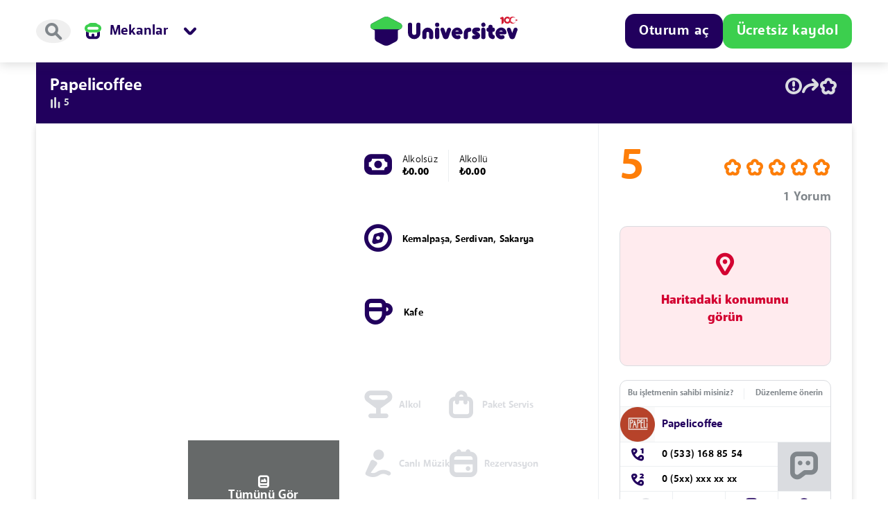

--- FILE ---
content_type: text/html; charset=UTF-8
request_url: https://universitev.com/mekanlar/sakarya-serdivan-papelicoffee
body_size: 26917
content:
<!DOCTYPE html>
<html lang="tr">
<head>
    <meta charset="utf-8">
    <meta name="viewport" content="width=device-width, initial-scale=1, maximum-scale=1, user-scalable=0">
    <title>Papelicoffee, Serdivan, Sakarya</title>
    <meta name="description" content="Sakarya Serdivan Kemalpaşa mahallesinde bulunan Papelicoffee mekanını inceleyin.">
    <meta name="keywords" content="Papelicoffee">
    <meta name="robots" content="follow, index, max-snippet:-1, max-video-preview:-1, max-image-preview:large" />
    <meta property="og:title" content="Papelicoffee, Serdivan, Sakarya"/>
    <meta property="og:description" content="Sakarya Serdivan Kemalpaşa mahallesinde bulunan Papelicoffee mekanını inceleyin."/>
    <meta property="og:image" content="https://universitev.com/front/companies_media/sakarya-serdivan-papelicoffee/681601661253385/20220823141625-681601661253385-media-868x1080.webp"/>
    <meta property="og:type" content="website"/>
    <meta property="og:url" content="https://universitev.com/mekanlar/sakarya-serdivan-papelicoffee"/>
    <meta name="twitter:title" content="Papelicoffee, Serdivan, Sakarya"/>
    <meta name="twitter:description" content="Sakarya Serdivan Kemalpaşa mahallesinde bulunan Papelicoffee mekanını inceleyin."/>
    <meta name="twitter:card" content="summary_large_image"/>
    <meta name="twitter:image" content="https://universitev.com/front/companies_media/sakarya-serdivan-papelicoffee/681601661253385/20220823141625-681601661253385-media-868x1080.webp">
    <meta name="twitter:image:alt" content="Papelicoffee, Serdivan, Sakarya"/>
    <meta name="facebook-domain-verification" content="0237c369d4pm5ht73dmmwuey13dyty"/>
        <style>
        [data-ad-status="unfilled"] {
            display: none !important;
        }
    </style>
    <script async src="https://pagead2.googlesyndication.com/pagead/js/adsbygoogle.js?client=ca-pub-6779914391044372" crossorigin="anonymous" type="c1e2ec598e23bbed7ac94617-text/javascript"></script>
    <link rel="icon" href="https://universitev.com/front/images/header/favicon-transparent.png">
    <!-- CSS only -->
    
    
    <link href="https://universitev.com/front/css/bootstrap-5-2-0.min.css" rel="stylesheet">
    <link rel="stylesheet" href="https://universitev.com/front/css/select2.min.css">
            <link rel="stylesheet" href="https://universitev.com/front/css/components.css?v=1009">
        <link rel="stylesheet" href="https://universitev.com/front/css/main.css?v=1009">
        <link rel="stylesheet" href="https://universitev.com/front/css/backgroundCollect.min.css?v=1009">
        <link rel="stylesheet" href="https://universitev.com/front/css/responsive.css?v=1009">
        <link rel="stylesheet" href="https://universitev.com/front/css/uicon.css?v=1009">
        <link rel="stylesheet"
          href="https://universitev.com/front/plugins/bootstrap-touchspin-master/jquery.bootstrap-touchspin.min.css">
    <meta name="csrf-token" content="HG9xlCbfEERV9QtOn4DqRSDYcHALn3pJLqSOUTEF"/>
        <link rel="stylesheet" href="https://universitev.com/front/css/glider.min.css">
    <link rel="stylesheet" href="https://cdn.jsdelivr.net/npm/swiper@8/swiper-bundle.min.css"/>
    <style>
        .marker-position {
            top: 35px;
            text-align: center;
            position: relative;
            background-color: #54ba56;
            padding: 5px 10px;
            border-radius: 20px;
            font-size: 12px;
            font-weight: bold;
            font-stretch: normal;
            font-style: normal;
        }

        .product_img_box img {
            width: 100%;
            object-fit: cover;
            object-position: center;
            height: 100%;
        }

        .slider-for img, video, iframe {
            width: 100%;
            aspect-ratio: 1/1;
        }

        .slider-nav img, video, iframe {
            width: 100%;
            aspect-ratio: 1/1;
        }

        .skeleton-apart-card {
            background: linear-gradient(110deg, #ececec 8%, #f5f5f5 18%, #ececec 33%);
            border-radius: 5px;
            background-size: 300% 200%;
            animation: 1.5s shine linear infinite;
            height: 100%;
            width: 100%;
        }

        .skeleton-apart-card-small {
            background: linear-gradient(110deg, #ececec 8%, #f5f5f5 18%, #ececec 33%);
            background-size: 300% 200%;
            animation: 1.5s shine linear infinite;
            width: 100%;
            height: unset;
            aspect-ratio: 219/138;
        }

        @keyframes  shine {
            to {
                background-position-x: -300%;
            }
        }

        .feature-img {
            aspect-ratio: 1/1;
            width: 35px;
        }


        .nav-link {
            color: #80868B;
        }

        .nav-link:focus, .nav-link:hover {
            color: #0a214c;
        }

        .nav-tabs .nav-item.show .nav-link, .nav-tabs .nav-link.active {
            color: #0a214c;
        }

        .no-video {
            width: 100%;
            aspect-ratio: 1/1;
        }

        .video-visuals, .photo-visuals, .ua-visuals {
            min-height: 107.5px;
        }

    </style>
    
    

    <!-- Google tag (gtag.js) -->
    <script async src="https://www.googletagmanager.com/gtag/js?id=G-4R9PFP0N1Q" type="c1e2ec598e23bbed7ac94617-text/javascript"></script>
    <script type="c1e2ec598e23bbed7ac94617-text/javascript">
        window.dataLayer = window.dataLayer || [];
        function gtag(){dataLayer.push(arguments);}
        gtag('js', new Date());

        gtag('config', 'G-4R9PFP0N1Q');
    </script>

        <style>
        .bodyout {
            animation-duration: .3s !important;
            animation-name: animate-out !important;
            animation-fill-mode: forwards !important;
        }

        body.body-loading > *:not(header,.modal-backdrop) {
            opacity: 0;
            animation-duration: .3s;
            animation-name: animate-fade;
            animation-fill-mode: forwards;
        }

        body.body-loading > header .u-header__container > *:not(.u-header__logo) {
            opacity: 0;
            animation-duration: .3s;
            animation-name: animate-fade;
            animation-fill-mode: forwards;
        }

        body.body-loading header {
            height: 90px;
        }

        @media (max-width: 991px) {
            body.body-loading header.logout {
                height: 90px;
            }

            body.body-loading header:not(.logout) {
                height: 128px;
            }

        }

        @keyframes  animate-fade {
            0% {
                opacity: 0;
            }
            100% {
                opacity: 1;
            }
        }

        @keyframes  animate-out {
            0% {
                opacity: 1;
            }
            100% {
                opacity: 0;
            }
        }
    </style>
    <link rel="stylesheet" href="https://universitev.com/front/css/swiper-bundle.min.css"/>
    <style>
        .skeleton-card {
            background: #dadce0;
            background: linear-gradient(110deg, #ececec 8%, #f5f5f5 18%, #ececec 33%);
            background-size: 200% 100%;
            animation: 1.5s shine linear infinite;
            border-radius: 64px;
        }

        .skeleton-card * {
            opacity: 0;
        }

        .skeleton-card::before {
            content: unset;
        }

        @keyframes  shine {
            to {
                background-position-x: -200%;
            }
        }

        .page-item .active {
            z-index: 2;
            text-decoration: none;
            background-color: #E8F0FE;
            border: none;
            text-align: center;
            border-radius: 4px !important;
            padding: 0.5rem 0.75rem;
            margin-left: 0;
            line-height: 1;
            color: #0A214C;
            font-size: 24px;
            font-weight: 900;
            width: 42px;
            height: 42px;
            display: block;
        }

    </style>
</head>
<body class="u-body__content u-view__page body-loading">
<header class="u-header  logout ">
    <div class="container u-header__container">
        <div class="u-header__main flexLeft">
            <div class="u-header__search u-header__icon js-open-search" title="Ara">

                <button type="button" class="u-btn icon"><span class="icon-search"></span></button>
            </div>
                            <div class="u-header__menu-box">
                    <div class="u-header__menu u-header-category-button" title="Kategoriler" type="button"
                         id="categoryMenuButton"
                         data-bs-toggle="dropdown" aria-haspopup="true" data-bs-auto-close="outside"
                         aria-expanded="false">
                        <span class="icon-apps u-header__menu__icon mobile_app_button "></span>
                        <span class="u-header__menu__icon">
                            <img alt="Mekanlar ikonu"
                                 src="https://universitev.com/front/icon-set/mekanlar.svg">
                        </span>
                        <span class="u-header__menu__title">Mekanlar</span>
                        <span class="icon-menu-down u-header__menu__arrow"></span>
                    </div>
                    <div class="u-header__action__menu u-header__action__menu--category header__first_menu dropdown-menu"
                         aria-labelledby="categoryMenuButton">
                        <div class="u-header__categories u_scroll">
                            <div class="u-header__category">
                                <a href="https://universitev.com">
                                    <div class="u-header__category__icon">
                                        <span class="image-icon-anasayfa"></span>
                                    </div>
                                    <span>Anasayfa</span>
                                </a>
                            </div>
                            <div class="u-header__category">
                                <a href="https://universitev.com/apart">
                                    <div class="u-header__category__icon">
                                        <span class="image-icon-apart"></span>
                                    </div>
                                    <span>Apart</span>
                                </a>
                            </div>
                            <div class="u-header__category">
                                <a href="https://universitev.com/yurt">
                                    <div class="u-header__category__icon">
                                        <span class="image-icon-yurt"></span>
                                    </div>
                                    <span>Yurt</span>
                                </a>
                            </div>
                            <div class="u-header__category">
                                <a href="https://universitev.com/mekanlar">
                                    <div class="u-header__category__icon">
                                        <span class="image-icon-mekan"></span>
                                    </div>
                                    <span>Mekanlar</span>
                                </a>
                            </div>
                            <div class="u-header__category">
                                <a href="https://blog.universitev.com">
                                    <div class="u-header__category__icon">

                                        <span class="image-icon-blog"></span>
                                    </div>
                                    <span>Blog</span>
                                </a>
                            </div>

                            <div class="u-header__category comingsoon">
                                <div class="u-header__category__icon">
                                    <span class="image-icon-ev"></span>
                                </div>
                                <span>Ev</span>
                            </div>
                            <div class="u-header__category comingsoon">
                                <div class="u-header__category__icon">
                                    <span class="image-icon-eslesme"></span>
                                </div>
                                <span>Ev Arkadaşı</span>
                            </div>
                            <div class="u-header__category comingsoon">
                                <div class="u-header__category__icon">
                                    <span class="image-icon-etkinlik"></span>
                                </div>
                                <span>Etkinlik</span>
                            </div>
                            <div class="u-header__category comingsoon">
                                <div class="u-header__category__icon">
                                    <span class="image-icon-market"></span>
                                </div>
                                <span>Market</span>
                            </div>
                            <div class="u-header__category comingsoon">
                                <div class="u-header__category__icon">

                                    <span class="image-icon-topluluk"></span>
                                </div>
                                <span>Topluluk</span>
                            </div>
                            <div class="u-header__category comingsoon">
                                <div class="u-header__category__icon">

                                    <span class="image-icon-is"></span>
                                </div>
                                <span>İş</span>
                            </div>
                            <div class="u-header__category comingsoon">
                                <div class="u-header__category__icon">

                                    <span class="image-icon-ders_notu"></span>
                                </div>
                                <span>Ders Notu</span>
                            </div>
                            <div class="u-header__category comingsoon">
                                <div class="u-header__category__icon">

                                    <span class="image-icon-kayip_esya"></span>
                                </div>
                                <span>Kayıp Eşya</span>
                            </div>
                            <div class="u-header__category comingsoon">
                                <div class="u-header__category__icon">

                                    <span class="image-icon-devir"></span>
                                </div>
                                <span>Devir</span>
                            </div>
                        </div>
                        <div class="u-header__category_footer">
                            <a href="https://universitev.com/islem-merkezi" type="button" class="u-btn outlined"
                               icon="&#xe91e" color="Haus">İşlem Merkezi'ne git</a>
                        </div>
                    </div>
                </div>
                    </div>
        <div class="u-header__logo js-header-logo">
            <a href="https://universitev.com">
                <span class="u-header__logo__icon">
                    <svg xmlns="http://www.w3.org/2000/svg" width="44" height="40" fill="none" viewBox="0 0 44 40">
  <path fill="#21005D"
        d="M41.266 9.072 25.948 1.015a8.815 8.815 0 0 0-8.214 0L2.421 9.072c-3.18 1.676-3.18 6.234 0 7.909L5.877 18.8v10.575h.018c-.008 2.035.97 4.08 3.188 5.247l7.983 4.198a10.258 10.258 0 0 0 9.555 0l7.983-4.198c2.219-1.168 3.196-3.215 3.188-5.247h.018V18.8l3.456-1.82c3.183-1.674 3.183-6.232 0-7.908Z"/>
  <path fill="#3CCF4E"
        d="M41.326 9.104 25.948 1.015a8.815 8.815 0 0 0-8.214 0L2.36 9.105c-4.07 2.144-2.544 8.31 2.054 8.31H39.27c4.607 0 6.131-6.166 2.057-8.31Z"/>
</svg>
</span>
                <span class="u-header__logo__icon__text">
                    <svg xmlns="http://www.w3.org/2000/svg" width="154" height="32" fill="none" viewBox="0 0 154 32">
  <g clip-path="url(#a)">
    <path fill="#21005D" d="M151.305 15.357a3.027 3.027 0 0 0-2.857 2.033l-1.913 5.513-1.92-5.513a3.024 3.024 0 0 0-2.858-2.033 2.696 2.696 0 0 0-2.546 3.585l3.373 9.72a4.17 4.17 0 0 0 3.951 2.798 4.176 4.176 0 0 0 3.943-2.806l3.374-9.72a2.704 2.704 0 0 0-.351-2.445 2.702 2.702 0 0 0-2.196-1.132Zm-12.884 6.077a.046.046 0 0 0 0-.016 8.548 8.548 0 0 0-.793-2.225c-1.173-2.245-3.311-3.78-6.032-3.917-4.364-.216-8.173 3.134-8.51 7.491a8.161 8.161 0 0 0 2.14 6.166 8.159 8.159 0 0 0 5.978 2.619c.905 0 1.803-.152 2.657-.45a2.26 2.26 0 0 0 .499-.19 2.57 2.57 0 0 0 .675-.485c.243-.244.437-.533.569-.851a2.639 2.639 0 0 0 .119-1.645.047.047 0 0 0 0-.016 2.625 2.625 0 0 0-3.036-1.92c-.036.006-.071.015-.105.022-.035.008-.069.018-.104.027l-.101.032a2.188 2.188 0 0 0-.228.085 2.915 2.915 0 0 1-3.54-1.465h7.278a2.625 2.625 0 0 0 2.598-2.984c-.027-.093-.044-.186-.064-.278Zm-9.794-.7c0-.685.99-1.24 2.209-1.24.971 0 1.792.353 2.093.842.074.12.113.257.115.398h-4.417Zm-9.393.47a2.971 2.971 0 1 0 0-5.943h-.241v-.934a2.968 2.968 0 0 0-2.893-2.967h-.155a2.971 2.971 0 0 0-2.894 2.969v.935h-.101a2.988 2.988 0 0 0-2.636 2.97 2.99 2.99 0 0 0 2.636 2.969h.101v3.472a6.795 6.795 0 0 0 5.311 6.631 3.06 3.06 0 0 0 3.828-2.962v-.025a3.058 3.058 0 0 0-2.032-2.881 1.698 1.698 0 0 1-1.166-1.613v-2.621h.242Zm-12.14-7.102a2.97 2.97 0 1 0-2.271-5.488 2.97 2.97 0 0 0 2.271 5.488Zm-1.136 1.255a2.97 2.97 0 0 0-2.97 2.97V28.49a2.97 2.97 0 0 0 5.94 0V18.327a2.974 2.974 0 0 0-1.833-2.744 2.976 2.976 0 0 0-1.137-.226Zm-5.341 4.467a2.618 2.618 0 0 0-.396-4.028 2.619 2.619 0 0 0-1.455-.44h-3.713a4.962 4.962 0 0 0-3.935 1.95 5.176 5.176 0 0 0-1.01 3.085c0 .17.012.34.03.512a4.983 4.983 0 0 0 2.438 3.701l1.47.848 1.337.774h-2.662a2.618 2.618 0 1 0-.067 5.236h3.784a4.977 4.977 0 0 0 3.954-1.97c.119-.156.227-.32.324-.492.431-.76.66-1.619.667-2.493v-.058a4.471 4.471 0 0 0-.029-.544 4.978 4.978 0 0 0-2.438-3.689l-2.817-1.622h2.664a2.607 2.607 0 0 0 1.854-.77Zm-14.442-4.468a7.775 7.775 0 0 0-7.766 7.766v5.425a2.912 2.912 0 1 0 5.821 0v-5.425a1.946 1.946 0 0 1 1.945-1.945 2.911 2.911 0 0 0 0-5.821Zm-9.551 6.078v-.016a8.608 8.608 0 0 0-.793-2.225c-1.174-2.245-3.312-3.78-6.032-3.917-4.365-.216-8.174 3.134-8.51 7.491a8.15 8.15 0 0 0 8.119 8.785c.904 0 1.801-.152 2.655-.45a2.27 2.27 0 0 0 .5-.19 2.614 2.614 0 0 0 1.364-2.98v-.017a2.625 2.625 0 0 0-3.037-1.92l-.105.022-.103.027-.103.032a2.177 2.177 0 0 0-.228.085 2.915 2.915 0 0 1-3.54-1.465h7.28a2.625 2.625 0 0 0 2.596-2.984c-.024-.093-.042-.186-.063-.278Zm-9.792-.7c0-.685.988-1.24 2.208-1.24.97 0 1.792.353 2.092.842a.77.77 0 0 1 .117.398h-4.417Zm-8.916-5.377a3.027 3.027 0 0 0-2.857 2.033l-1.913 5.513-1.92-5.513a3.024 3.024 0 0 0-2.856-2.033 2.696 2.696 0 0 0-2.547 3.585l3.372 9.72a4.175 4.175 0 0 0 7.888 0l3.373-9.72a2.695 2.695 0 0 0-2.54-3.585Zm-16.821-6.97a2.97 2.97 0 1 0 0 5.94 2.97 2.97 0 0 0 0-5.94Zm0 6.97a2.97 2.97 0 0 0-2.97 2.97V28.49a2.97 2.97 0 1 0 5.94 0V18.327a2.97 2.97 0 0 0-2.97-2.97Zm-13.36-.001c-4.26.08-7.629 3.648-7.629 7.908v5.249a2.945 2.945 0 1 0 5.89 0v-5.375a1.887 1.887 0 0 1 2.067-1.878 1.92 1.92 0 0 1 1.705 1.933v5.322a2.944 2.944 0 1 0 5.889 0v-5.377a7.788 7.788 0 0 0-7.922-7.782Zm-13.03-6.969a2.945 2.945 0 0 0-2.945 2.945v11.3a2.936 2.936 0 0 1-5.87 0v-11.3a2.944 2.944 0 1 0-5.89 0v11.3a8.826 8.826 0 1 0 17.652 0v-11.3a2.945 2.945 0 0 0-2.947-2.946Z"/>
    <path fill="#DA1A32" d="M148.399 8.7a3.809 3.809 0 0 1-3.609-2.597 5.302 5.302 0 0 1-1.147 2.195 4.884 4.884 0 0 0 7.873-1.221 3.802 3.802 0 0 1-3.117 1.623ZM154 3.75l-1.385.435-.857-1.144v1.415l-1.385.435 1.385.437v1.411l.855-1.142 1.387.437-.856-1.143L154 3.75ZM132.957 0l-3.631 1.88 1.118 1.941 1.129-.572v7.654l2.926-2.197V1.437L132.957 0Z"/>
    <path fill="#DA1A32" d="M147.146 0a4.888 4.888 0 0 0-4.696 3.546c-.009.03-.016.062-.024.092a4.667 4.667 0 0 0-.075.315c-.013.067-.022.135-.032.202-.012.078-.026.154-.034.232-.015.15-.025.3-.031.459 0 .012.002.024.002.051a2.5 2.5 0 1 1-.23-1.05 5.218 5.218 0 0 1 1.203-2.399 4.89 4.89 0 1 0-3.473 8.333 4.873 4.873 0 0 0 3.695-1.694l.017-.018a6.468 6.468 0 0 0 .243-.31c.061-.085.121-.17.176-.259l.027-.044c.171-.277.313-.571.427-.875.017-.048.037-.097.053-.145.022-.065.041-.132.06-.198.029-.099.056-.198.078-.3l.02-.088c.098-.479.011-.955.071-1.436A3.808 3.808 0 0 1 148.4 1.08c1.289 0 2.427.643 3.116 1.623A4.886 4.886 0 0 0 147.146 0Z"/>
    <path fill="url(#b)" d="M148.399 8.7a3.809 3.809 0 0 1-3.609-2.597 5.302 5.302 0 0 1-1.147 2.195 4.884 4.884 0 0 0 7.873-1.221 3.802 3.802 0 0 1-3.117 1.623Z" style="mix-blend-mode:multiply"/>
    <path fill="url(#c)" d="m154 3.75-1.385.435-.857-1.144v1.415l-1.385.435 1.385.437v1.411l.855-1.142 1.387.437-.856-1.143L154 3.75Z" style="mix-blend-mode:multiply"/>
    <path fill="url(#d)" d="M147.146 0a4.888 4.888 0 0 0-4.696 3.546c-.009.03-.016.062-.024.092a4.667 4.667 0 0 0-.075.315c-.013.067-.022.135-.032.202-.012.078-.026.154-.034.232-.015.15-.025.3-.031.459 0 .012.002.024.002.051a2.5 2.5 0 1 1-.23-1.05 5.218 5.218 0 0 1 1.203-2.399 4.89 4.89 0 1 0-3.473 8.333 4.873 4.873 0 0 0 3.695-1.694l.017-.018a6.468 6.468 0 0 0 .243-.31c.061-.085.121-.17.176-.259l.027-.044c.171-.277.313-.571.427-.875.017-.048.037-.097.053-.145.022-.065.041-.132.06-.198.029-.099.056-.198.078-.3l.02-.088c.098-.479.011-.955.071-1.436A3.808 3.808 0 0 1 148.4 1.08c1.289 0 2.427.643 3.116 1.623A4.886 4.886 0 0 0 147.146 0Z" style="mix-blend-mode:multiply"/>
    <path fill="url(#e)" d="m132.957 0-3.631 1.88 1.118 1.941 1.129-.572v7.654l2.926-2.197V1.437L132.957 0Z" style="mix-blend-mode:multiply"/>
  </g>
  <defs>
    <linearGradient id="b" x1="143.643" x2="151.516" y1="7.942" y2="7.942" gradientUnits="userSpaceOnUse">
      <stop stop-color="#231F20" stop-opacity=".25"/>
      <stop offset=".02" stop-color="#353132" stop-opacity=".23"/>
      <stop offset=".3" stop-color="#fff" stop-opacity="0"/>
      <stop offset=".7" stop-color="#fff" stop-opacity="0"/>
      <stop offset="1" stop-color="#231F20" stop-opacity=".25"/>
    </linearGradient>
    <linearGradient id="c" x1="150.373" x2="154" y1="4.89" y2="4.89" gradientUnits="userSpaceOnUse">
      <stop stop-color="#231F20" stop-opacity=".25"/>
      <stop offset=".02" stop-color="#353132" stop-opacity=".23"/>
      <stop offset=".3" stop-color="#fff" stop-opacity="0"/>
      <stop offset=".7" stop-color="#fff" stop-opacity="0"/>
      <stop offset="1" stop-color="#231F20" stop-opacity=".25"/>
    </linearGradient>
    <linearGradient id="d" x1="134.866" x2="151.516" y1="4.89" y2="4.89" gradientUnits="userSpaceOnUse">
      <stop stop-color="#231F20" stop-opacity=".25"/>
      <stop offset=".02" stop-color="#353132" stop-opacity=".23"/>
      <stop offset=".3" stop-color="#fff" stop-opacity="0"/>
      <stop offset=".7" stop-color="#fff" stop-opacity="0"/>
      <stop offset="1" stop-color="#231F20" stop-opacity=".25"/>
    </linearGradient>
    <linearGradient id="e" x1="129.326" x2="134.499" y1="5.452" y2="5.452" gradientUnits="userSpaceOnUse">
      <stop stop-color="#231F20" stop-opacity=".25"/>
      <stop offset=".02" stop-color="#353132" stop-opacity=".23"/>
      <stop offset=".3" stop-color="#fff" stop-opacity="0"/>
      <stop offset=".7" stop-color="#fff" stop-opacity="0"/>
      <stop offset="1" stop-color="#231F20" stop-opacity=".25"/>
    </linearGradient>
    <clipPath id="a">
      <path fill="#fff" d="M0 0h154v32H0z"/>
    </clipPath>
  </defs>
</svg>

                </span>
            </a>
        </div>

        <div class="u-header__actions flexRight">
            
        </div>

        <div class="u-header__actions flexRightEnd">
                                                <div class="u-header__actions__button-box dropdown">
                        <button type="button" color="Edu"
                                class="u-btn filled u-header__actions__button u_header_login_button"
                                id="loginMenuButton"
                                data-bs-toggle="dropdown"
                                aria-expanded="false"
                                data-bs-auto-close="outside">Oturum aç
                        </button>

                        <button type="button" color="Edu"
                                class="u-btn filled u-header__actions__button login_button_mobile"
                                data-bs-toggle="dropdown"
                                aria-expanded="false"
                                data-bs-auto-close="outside">Giriş
                        </button>

                        <div class="u-header__action__menu u-header__user__action__menu--message dropdown-menu dropdown-menu-right js-dropdown-menu"
                             aria-labelledby="loginMenuButton">
                            <div class="u-header__action__menu__header login__menu">
                                <div class="u-header__action__menu__header__title">Oturum aç</div>
                            </div>
                            <div class="u-header__action__menu__body">
                                <form method="post" id="login-universitev-form" onSubmit="if (!window.__cfRLUnblockHandlers) return false; loginSite() return false;" data-cf-modified-c1e2ec598e23bbed7ac94617-="">
                                    <input type="hidden" name="_token" value="HG9xlCbfEERV9QtOn4DqRSDYcHALn3pJLqSOUTEF">                                    <div class="u-header__form-input-box">
                                        <div class="form-input-box__inner">
                                            <input type="text" name="email"
                                                   class="u-header__form-input outlined"
                                                   placeholder="E-posta">
                                        </div>

                                    </div>
                                    <div class="u-header__form-input-box">
                                        <div class="form-input-box__inner">


                                            <div class="u-input-group">
                                                <input type="password" name="password"
                                                       class="u-header__form-input outlined"
                                                       placeholder="Şifre">

                                                <div class="input-control">
                                                    <a href="https://universitev.com/sifremi-unuttum" type="button"
                                                       class="u-btn filled input-action" color="Pessimist">?
                                                    </a>
                                                </div>
                                                <span class="___"></span>
                                            </div>


                                        </div>
                                    </div>
                                    <div id="loginBtn">
                                        <button type="submit" color="Edu" class="u-btn filled u-header__form-button">
                                            Giriş yap
                                        </button>
                                    </div>
                                    <div class="u-header__radio">
                                        <label class="u-checkbox u-header__radio__label"> <input class="uni-check custom-control-input" onclick="if (!window.__cfRLUnblockHandlers) return false; event.stopPropagation()" type="checkbox" name="remember" value="" data-cf-modified-c1e2ec598e23bbed7ac94617-=""><span><i></i> </span>
                                            <span class="_label_text_">Beni hatırla</span>
                                        </label>
                                    </div>
                                    <div class="u-header__actions__button-box">
                                        <a href="'https://universitev.com'" type="button"
                                           class="u-btn filled ms-0 w-100 mt-3 u-header__actions__button u-header__actions__button--register d-block d-lg-none"
                                           color="Haus">Ücretsiz kaydol</a>
                                    </div>
                                </form>
                            </div>
                        </div>
                    </div>
                                <div class="u-header__actions__button-box mobile__register_off">

                    <a href="https://universitev.com/" type="button"
                       class="u-btn filled u-header__actions__button--register" color="Haus">Ücretsiz kaydol</a>
                </div>
            
        </div>
    </div>
</header>
<!-- SEARCH -->
<div class="u-search close hide js-search-page">
    <div class="container">
        <div class="search-container">
            <div class="u-search__form">
                <div class="u-search__form__icon">

                </div>
                <form method="post" action="https://universitev.com/services/header-search" name="headerSearchForm" id="headerSearchForm" autocomplete="off" onkeydown="if (!window.__cfRLUnblockHandlers) return false; return event.key != 'Enter';" data-cf-modified-c1e2ec598e23bbed7ac94617-="">
                    <input type="hidden" name="_token" value="HG9xlCbfEERV9QtOn4DqRSDYcHALn3pJLqSOUTEF">                    <input type="text" name="q" id="" class="u-search__form__input js-search-input"
                           placeholder="Universitev'de arayın">
                </form>
                <div class="u-search__form__close js-search-close">
                    <span class="icon-close"></span>
                </div>
            </div>
            <div class="u-search__quick">
                <div class="u-search__quick__label js-quick-title">HIZLICA ARAYIN</div>
                <div class="u-search__quick__tags js-search-tags">

                    <a class="u-search__quick__tag" href="https://universitev.com/apart?page=1&gender=1">
                        <span class="image-icon-apart"></span>
                        Kız Apart
                    </a>


                    <a class="u-search__quick__tag" href="https://universitev.com/apart?page=1&gender=0">
                        <span class="image-icon-apart"></span>
                        Erkek Apart
                    </a>


                    <a class="u-search__quick__tag" href="https://universitev.com/apart?page=1&number_of_people=1">
                        <span class="image-icon-apart"></span>
                        1 Kişilik Apart Odası
                    </a>


                    <a class="u-search__quick__tag" href="https://universitev.com/yurt?page=1&gender=1">
                        <span class="image-icon-yurt"></span>
                        Kız Yurt
                    </a>


                    <a class="u-search__quick__tag" href="https://universitev.com/yurt?page=1&gender=0">
                        <span class="image-icon-yurt"></span>
                        Erkek Yurt
                    </a>


                    <a class="u-search__quick__tag" href="https://universitev.com/yurt?page=1&number_of_people=1">
                        <span class="image-icon-yurt"></span>
                        1 Kişilik Yurt Odası
                    </a>

                    
                    
                    
                    
                    
                    
                    
                    

                    <a class="u-search__quick__tag" href="https://universitev.com/tum-mekanlar/restoran">
                        <span class="image-icon-mekan"></span>
                        Restoran
                    </a>

                    <a class="u-search__quick__tag" href="https://universitev.com/tum-mekanlar/fastfood">
                        <span class="image-icon-mekan"></span>
                        Fast Food
                    </a>


                    <a class="u-search__quick__tag" href="https://universitev.com/tum-mekanlar/cafe">
                        <span class="image-icon-mekan"></span>
                        Kafe
                    </a>


                    <a class="u-search__quick__tag" href="https://universitev.com/tum-mekanlar/eglence">
                        <span class="image-icon-mekan"></span>
                        Eğlence
                    </a>

                </div>
                <div class="u-search__results js-search-results d-none">

                    <button type="submit" form="headerSearchForm" value="3" name="category"
                            class="u-search__result">
                        <span class="image-icon-apart"></span>
                        <div>
                            <div class="js-result-word"></div>
                            <span class="u-search__result__description">Apart'da arayın</span>
                        </div>
                    </button>

                    <button type="submit" form="headerSearchForm" value="4" name="category"
                            class="u-search__result">
                        <span class="image-icon-yurt"></span>
                        <div>
                            <div class="js-result-word"></div>
                            <span class="u-search__result__description">Yurt'da arayın</span>
                        </div>
                    </button>

                    <button type="submit" form="headerSearchForm" value="6" name="category"
                            class="u-search__result">
                        <span class="image-icon-mekan"></span>
                        <div>
                            <div class="js-result-word"></div>
                            <span class="u-search__result__description">Mekanlar'da arayın</span>
                        </div>
                    </button>

                </div>
            </div>
            <div class="u-search__art">
                
                <span class="image-icon-search_art"></span>
            </div>
        </div>
    </div>
</div>
<!-- END SEARCH -->
    <canvas id="canvas" style="display:none"></canvas>
    <div class="u-content" itemscope itemtype="http://schema.org/Restaurant">
        <div class="container u-place-view__content">
            <div class="row">
                <div class="col-lg-12">
                    <div class="u-view-wrapper">
                        <div class="u-view__header d-none">
                            <h1 class="u-view-title"><span itemprop="name">Papelicoffee</span></h1>
                            <div class="u-view__tools">
                                <ul>
                                    <li>
                                        <span class="u-view__id">#000000972</span>
                                    </li>
                                    <li>
                                        <a  data-redirect="login" >
                                            <i>
                                                <span class="icon-report"></span>

                                            </i>
                                        </a>

                                    </li>
                                    <li>
                                        <a href="#mdl-share" data-bs-toggle="modal">
                                            <i>
                                                <span class="icon-share"></span>
                                            </i>
                                        </a>
                                    </li>
                                    
                                    <li class="add_favorite">
                                        <i>
                                            <span class="icon-star "></span>
                                        </i>
                                    </li>
                                </ul>
                            </div>
                            <!-- /.u-view__tools -->
                        </div>
                        <div class="u-view__header">
                            <div class="u-view-h__row">
                                <div class="u-view-h__cell c_title">
                                    <h1 class="u-view-title" itemprop="name"
                                        title="Papelicoffee">Papelicoffee</h1>
                                </div>
                                <div class="u-view-h__cell c_tools">
                                    <div class="u-view__tools">
                                        <ul>
                                            
                                            
                                            
                                            <li class="d_show">
                                                <a  data-redirect="login" >
                                                    <span class="icon-report"></span>
                                                </a>
                                            </li>
                                            <li class="d_show">
                                                <a href="#mdl-share" data-bs-toggle="modal">
                                                    <span class="icon-share"></span>
                                                </a>
                                            </li>
                                                                                        <li class="m_show">
                                                <div class="icon_dropdown s__24 dropdown dropend">
                                                    <span class="dr__button icon-more" type="button"
                                                          data-bs-toggle="dropdown" data-bs-auto-close="outside"
                                                          aria-expanded="false"></span>
                                                    <ul class="dropdown-menu" style="">
                                                        <li>
                                                            <a href="#mdl-share" data-bs-toggle="modal">
                                                                <span class="icon-share"></span>
                                                                <p>Paylaş</p>
                                                            </a>
                                                        </li>
                                                        <li>
                                                            <a  data-redirect="login" >
                                                                <span class="icon-report"></span>
                                                                <p>Bildir</p>
                                                            </a>

                                                        </li>
                                                    </ul>
                                                </div>
                                            </li>
                                            <li class="add_favorite">
                                                <span class="icon-star "></span>
                                            </li>
                                        </ul>
                                    </div>
                                </div>
                            </div>
                            <div class="u-view-h__row">
                                <div class="u-view-h__score">
                                    <div class="u-view-h__cell">
                                        <span class="icon-stats sc_icon"></span><span
                                                class="score">5</span>
                                    </div>
                                </div>
                            </div>


                            <!-- /.u-view__tools -->
                        </div>
                        <!-- /.u-view__header -->
                        <div class="u-content-wrapper">
                            <div class="u-content-top place-flex">
                                <!-- /.u-content-top -->
                                <div class="product-image">
                                    <div class="product_img_box">
                                        <div class="product_img_box__inner">
                                            <div class="skeleton-apart-card"></div>
                                        </div>
                                    </div>
                                    <div id="pr_item_gallery" class="product_gallery_item">
                                        <div class="item">
                                            <div class="skeleton-apart-card"></div>
                                        </div>
                                        <div class="item">
                                            <div class="skeleton-apart-card"></div>
                                        </div>
                                        <div class="item">
                                            <div class="skeleton-apart-card"></div>
                                        </div>

                                        <div class="item show-all">
                                            <a class="product_gallery_item">
                                                <span class="icon-images"></span>
                                                Tümünü Gör
                                            </a>
                                        </div>
                                    </div>
                                </div>
                                <div class="row u-tab-top__content">
                                    <div class="col-lg-6 col-12">
                                        <div class="u-tab-content-left">
                                            <div class="u-feature-line u-feature-line__1">
                                                <i>
                                                    <span class="icon-price"></span>
                                                </i>
                                                <span>
                                            <span class="thin">Alkolsüz</span>
                                            <b>₺0.00</b>
                                        </span>
                                                <div class="v-divider"></div>
                                                <!-- /.v-divider -->
                                                <span>
                                            <span class="thin">Alkollü</span>
                                            <b>₺0.00</b>
                                        </span>
                                            </div>
                                            <div class="u-feature-line u-feature-line__2">
                                                <i>
                                                    <span class="icon-location"></span>
                                                </i>
                                                <h2>
                                                    <span itemprop="address" itemscope
                                                          itemtype="http://schema.org/PostalAddress">
                                                    <span itemprop="addressLocality">Kemalpaşa, Serdivan, Sakarya</span>
                                        </span>
                                                </h2>

                                            </div>
                                            <div class="u-feature-line u-feature-line__3">
                                                <i>
                                                    <span class="icon-cafe"></span>
                                                </i>
                                                <span>
                                            Kafe
                                        </span>
                                            </div>
                                            <div class="u-tab-content-left__bottom">
                                                <div class="u-tab-row">
                                                    <div class="u-item  disable-feature ">
                                                        <i>
                                                            <span class="icon-drink"></span>
                                                        </i>
                                                        <span>Alkol</span>
                                                    </div>
                                                    <div class="u-item  disable-feature ">
                                                        <i>
                                                            <span class="icon-bag"></span>
                                                        </i>
                                                        <span>Paket Servis</span>
                                                    </div>

                                                    <div class="u-item  disable-feature ">
                                                        <i>
                                                            <span class="icon-music"></span>
                                                        </i>
                                                        <span>Canlı Müzik</span>
                                                    </div>
                                                    <div class="u-item  disable-feature ">
                                                        <i>
                                                            <span class="icon-booking"></span>
                                                        </i>
                                                        <span>Rezervasyon</span>
                                                    </div>
                                                </div>

                                            </div>
                                        </div>
                                    </div>
                                    <div class="col-lg-6 col-12 col-border-left">
                                        <div class="u-tab-content-right">
                                            <div class="u-rating-wrapper u-place-rating">
                                                <div class="u-rating" itemprop="aggregateRating" itemscope
                                                     itemtype="http://schema.org/AggregateRating">
                                                    <span itemprop="ratingValue" class="point rateValue"
                                                          id="">5</span>
                                                    <div class="rate">
                                                        <div class="star-score" style="width: 100%">
                                                            <span class="icon-star"></span>
                                                            <span class="icon-star"></span>
                                                            <span class="icon-star"></span>
                                                            <span class="icon-star"></span>
                                                            <span class="icon-star"></span>
                                                        </div>
                                                        <div class="star-bar">
                                                            <span class="icon-star"></span>
                                                            <span class="icon-star"></span>
                                                            <span class="icon-star"></span>
                                                            <span class="icon-star"></span>
                                                            <span class="icon-star"></span>
                                                        </div>
                                                    </div>
                                                    <div class="u-nearby-footer">
                                                        <div class="u-comment"><span                                                                                          itemprop="ratingCount" >1</span>
                                                            Yorum
                                                        </div>
                                                    </div>
                                                </div>
                                            </div>
                                            <!-- /.u-direction__path -->
                                            <div class="u-map-wrapper general-map" onclick="if (!window.__cfRLUnblockHandlers) return false; locationView(1)" data-cf-modified-c1e2ec598e23bbed7ac94617-="">
                                                <i>
                                                    <span class="icon-pin"></span>
                                                </i>
                                                <p>Haritadaki konumunu görün</p>
                                            </div>
                                            <!-- /.u-map-wrapper -->
                                            <div class="u-info-wrapper">
                                                <div class="u-info-header">
                                                    <button type="button"
                                                            class="btn btn-text"
                                                                                                                            data-redirect="login"
                                                                                                                >Bu işletmenin
                                                        sahibi misiniz?
                                                    </button>
                                                    <div class="v-divider"></div>
                                                    <button type="button" class="btn btn-text"
                                                            data-bs-target="#mdl-modal_edit"
                                                            data-bs-toggle="modal">Düzenleme
                                                        önerin
                                                    </button>
                                                </div>
                                                <!-- /.u-info-header -->
                                                <div class="u-info-content">
                                                    <ul>
                                                        <li>
                                                            <i>
                                                                                                                                    <img alt="Papelicoffee logo" class="business_logo" loading="lazy" src="https://universitev.com/front/companies/sakarya-serdivan-papelicoffee/logo/20220823141627-447541661253387-logo.png">
                                                                                                                            </i>
                                                            <span itemprop="name">Papelicoffee</span>
                                                        </li>
                                                    </ul>
                                                </div>
                                                <!-- /.u-info-content -->
                                                <div class="u-info-contact phone-area">
                                                    <ul>
                                                        <li>
                                                            <i>
                                                                <span class="icon-phone-1"></span>
                                                            </i>
                                                            <span itemprop="telephone">0 (533) 168 85 54</span>
                                                        </li>
                                                        <li>
                                                            <i>
                                                                <span class="icon-phone-2"></span>
                                                            </i>
                                                            <span itemprop="telephone">0 (5xx) xxx xx xx</span>
                                                        </li>
                                                    </ul>
                                                    <div class="u-message-wrapper">
                                                        <a pointer="true" data-target="#mdl-modal_message"
                                                           data-toggle="modal">
                                                            <i>
                                                                <span class="icon-messages"></span>
                                                            </i>
                                                        </a>
                                                    </div>
                                                    <ul class="u-social">
                                                        <li  class="disable-feature"
                                                            >
                                                            <i><span class="icon-facebook"></span></i>
                                                        </li>
                                                        <li  class="disable-feature"
                                                            >
                                                            <i><span class="icon-twitter"></span></i>
                                                        </li>
                                                        <li onclick="if (!window.__cfRLUnblockHandlers) return false; window.open('https://www.secure.instagram.com/papelicoffee/')" role="button" data-cf-modified-c1e2ec598e23bbed7ac94617-="">
                                                            <i><span class="icon-instagram"></span></i>
                                                        </li>
                                                        <li onclick="if (!window.__cfRLUnblockHandlers) return false; window.open('https://wa.me/+9005331688554?text=Merhaba%2C+i%C5%9Fletmenizi+Universitev+%C3%BCzerinden+g%C3%B6rd%C3%BCm.+Bir+ka%C3%A7+sorum+olacakt%C4%B1.')" role="button" data-cf-modified-c1e2ec598e23bbed7ac94617-="">
                                                            <i><span class="icon-whatsapp"></span></i>
                                                        </li>
                                                    </ul>
                                                    <!-- /.u-message -->
                                                </div>
                                                <!-- /.u-info-contact -->
                                            </div>
                                        </div>
                                        <!-- /.info-wrapper -->
                                    </div>
                                </div>
                            </div>
                            <!-- /.tab-top__content -->
                            <!-- /.u-img-wrapper -->
                            <div class="u-content-bottom">
                                <div id="accordion" role="tablist" class="u-description__wrapper">
                                    <div class="card u-description">
                                        <div id="u-desc-collapse" class="collapse" role="tabpanel"
                                             aria-labelledby="headingOne" data-parent="#accordion">
                                            <div class="card-body">
                                                <div class="days-item">
                                                    <b class="day">Pazartesi</b>
                                                    <span class="time">11:00-01:00</span>
                                                </div>
                                                <div class="days-item">
                                                    <b class="day">Salı</b>
                                                    <span class="time">11:00-01:00</span>
                                                </div>
                                                <div class="days-item">
                                                    <b class="day">Çarşamba</b>
                                                    <span class="time">11:00-01:00</span>
                                                </div>
                                                <div class="days-item">
                                                    <b class="day">Perşembe</b>
                                                    <span class="time">11:00-01:00</span>
                                                </div>
                                                <div class="days-item">
                                                    <b class="day">Cuma</b>
                                                    <span class="time">11:00-01:00</span>
                                                </div>
                                                <div class="days-item">
                                                    <b class="day">Cumartesi</b>
                                                    <span class="time">11:00-01:00</span>
                                                </div>
                                                <div class="days-item">
                                                    <b class="day">Pazar</b>
                                                    <span class="time">11:00-01:00</span>
                                                </div>
                                                                                                    <div class="w-100"></div>
                                                    <div class="days-item">
                                                        <b class="day">Canlı Müzik</b>
                                                        <span class="time">-</span>
                                                    </div>
                                                    <div class="days-item">
                                                        <b class="day">Canlı Müzik</b>
                                                        <span class="time">-</span>
                                                    </div>
                                                    <div class="days-item">
                                                        <b class="day">Canlı Müzik</b>
                                                        <span class="time">-</span>
                                                    </div>
                                                    <div class="days-item">
                                                        <b class="day">Canlı Müzik</b>
                                                        <span class="time">-</span>
                                                    </div>
                                                    <div class="days-item">
                                                        <b class="day">Canlı Müzik</b>
                                                        <span class="time">-</span>
                                                    </div>
                                                    <div class="days-item">
                                                        <b class="day">Canlı Müzik</b>
                                                        <span class="time">-</span>
                                                    </div>
                                                    <div class="days-item">
                                                        <b class="day">Canlı Müzik</b>
                                                        <span class="time">-</span>
                                                    </div>
                                                
                                            </div>
                                        </div>
                                        <div class="card-header" role="tab" id="u-desc-collapse-state">
                                            <h5 class="mb-0">
                                                <a data-bs-toggle="collapse" href="#u-desc-collapse"
                                                   aria-expanded="false"
                                                   aria-controls="u-desc-collapse" class="collapsed">
                                                    <span class="icon-menu-down"></span>
                                                    <span class="PlaceStatus text"></span><i> - </i><span
                                                            class="PlaceHour text"></span>

                                                </a>
                                            </h5>
                                        </div>


                                    </div>
                                </div>
                            </div>
                            <!-- /.content-bottom -->
                        </div>
                        <div class="row">
                                                                                        
                                
                                
                                
                                
                                
                                
                                
                                
                                
                                
                                
                                
                                
                                
                                                    </div>
                        <div class="u-comments__wrapper">
                            <div class="u-place-header">
                                <h3 class="u-place-title">
                                    Yorumlar
                                </h3>
                                                                    <div class="u-place-sub-title">
                                        <button type="button"
                                                class="u-btn text raid write-comment"
                                                icon="&#xe902"
                                                data-redirect="login">Yorum yaz
                                        </button>
                                    </div>
                                

                            </div>


                            <div class="comment__wrapper">
                                                            </div>
                        </div>
                        <!-- /.u-comments__wrapper -->
                        <div class="row">
                                                                                        
                                
                                
                                
                                
                                
                                
                                
                                
                                
                                
                                
                                
                                
                                
                                                    </div>

                        <div class="row">
                            <div class="col-12 mt-5 mb-5">
                                <script async src="https://pagead2.googlesyndication.com/pagead/js/adsbygoogle.js?client=ca-pub-6779914391044372" crossorigin="anonymous" type="c1e2ec598e23bbed7ac94617-text/javascript"></script>
                                <ins class="adsbygoogle"
                                     style="display:block"
                                     data-ad-client="ca-pub-6779914391044372"
                                     data-ad-slot="8163444987"
                                     data-ad-format="auto"
                                     data-full-width-responsive="true"></ins>
                                <script type="c1e2ec598e23bbed7ac94617-text/javascript">
                                    (adsbygoogle = window.adsbygoogle || []).push({});
                                </script>
                            </div>

                            <div class="col-12">
                                <div class="u-slider__items u-place-list-slider__section">
                                    <div class="u-place-advice__wrapper">
                                        <div class="u-collection-item u-card-slider__items similar__place u-place-page">
                                            <div class="u-place-advice__title">
                                                <h4>Benzer işletmeler</h4>

                                            </div>
                                            <div class="u-card-slider-container u-sw">
                                                <div class="swiper u-card-swiper swiper-radius">
                                                    <div class="swiper-wrapper">
                                                        <div class="swiper-slide">
                                                            <div class="u-card loading-card">
                                                                <figure>
                                                                    <span></span>
                                                                </figure>
                                                                <div class="u-card-body">
                                                                    <a class="card-title"><span></span></a>
                                                                    <div class="u-card-tag">
                                                                        <p><span></span>
                                                                            <span></span></p>

                                                                    </div>
                                                                </div>
                                                            </div>
                                                        </div>
                                                        <div class="swiper-slide">
                                                            <div class="u-card loading-card">
                                                                <figure>
                                                                    <span></span>
                                                                </figure>
                                                                <div class="u-card-body">
                                                                    <a class="card-title"><span></span></a>
                                                                    <div class="u-card-tag">
                                                                        <p><span></span>
                                                                            <span></span></p>

                                                                    </div>
                                                                </div>
                                                            </div>
                                                        </div>
                                                        <div class="swiper-slide">
                                                            <div class="u-card loading-card">
                                                                <figure>
                                                                    <span></span>
                                                                </figure>
                                                                <div class="u-card-body">
                                                                    <a class="card-title"><span></span></a>
                                                                    <div class="u-card-tag">
                                                                        <p><span></span>
                                                                            <span></span></p>

                                                                    </div>
                                                                </div>
                                                            </div>
                                                        </div>
                                                        <div class="swiper-slide">
                                                            <div class="u-card loading-card">
                                                                <figure>
                                                                    <span></span>
                                                                </figure>
                                                                <div class="u-card-body">
                                                                    <a class="card-title"><span></span></a>
                                                                    <div class="u-card-tag">
                                                                        <p><span></span>
                                                                            <span></span></p>

                                                                    </div>
                                                                </div>
                                                            </div>
                                                        </div>
                                                    </div>
                                                </div>

                                            </div>
                                        </div>
                                    </div>
                                </div>
                            </div>

                        </div>
                    </div>

                    <!-- /.skeleton -->
                </div>
                <div class="col-12">
                    <div class="info__frame mt-5">
                        <div class="row">
                            <div class="col-12">
                                <div class="info_card">
                                    <p>Papelicoffee adlı işletme  Sakarya Serdivan Kemalpaşa adresinde bulunmaktadır. Kafe kategorisinde hizmet veren bu işletme rezervasyonsuz da misafir kabul etmektedir. </p><p></p><p>Kafeler genellikle paket servis hizmeti sunmamaktadır. Yine de bu durumu kesinleştirmek isterseniz işletmeyle iletişime geçebilirsiniz. </p><p>Ayrıca Serdivan bölgesinde bulunan bu kafenin iletişim kartındaki sosyal medya hesabından işletmenin en güncel paylaşımlarına ulaşabilirsiniz. </p><p>Eğer bu kafe, işletmenin bizzat kendisi tarafından yönetiliyorsa iletişim kartında bulunan mesaj butonu ile direkt olarak Papelicoffee ile iletişime geçebilirsiniz. Burada yer alan mesaj butonu henüz aktif değilse bu işletmenin mesaj alma özelliğini kapattığı yada henüz kendileri tarafından yönetilmediği anlamına gelmektedir. İşletme ile daha hızlı ve sağlıklı bir şekilde iletişim kurabilmeniz adına kafeye ait sabit yada cep telefon numaraları aracılığıyla iletişime geçmenizi öneriyoruz. </p><p>Bu işletmede bulunan bilgilerin hatalı, yanlış yada eksik olduğunu düşünüyorsanız ilanın sağ üst kısmında bulunan <i><span class="icon-report"></span></i> (Geri Bildirim) işaretine tıklayarak bize geri bildirim de bulunabilirsiniz. </p>
                                </div>
                            </div>
                        </div>
                    </div>
                </div>
                <div class="col-12 mt-5 mb-3 text-center">
                    <h4 class="sss_title">Papelicoffee Hakkında Sıklıkla Sorulan Sorular</h4>
                </div>
                <div class="col-12">
                    <div class="row" itemscope itemtype="https://schema.org/FAQPage">
                        <div class="col-12 support-acc">
                            <div class="accordion accordion-flush" id="accordionFlush-1">
                                                                    <div class="accordion-item" itemscope itemprop="mainEntity"
                                         itemtype="https://schema.org/Question">
                                        <h4 itemprop="name" class="accordion-header" id="flush-Heading1">
                                            <button class="accordion-button collapsed" type="button"
                                                    data-bs-toggle="collapse"
                                                    data-bs-target="#flush-collapse1"
                                                    aria-expanded="false"
                                                    aria-controls="flush-collapse1">
                                                <span class="icon-questions"></span>
                                                Papelicoffee saat kaçta açılıyor?
                                            </button>
                                        </h4>
                                        <div itemscope itemprop="acceptedAnswer" itemtype="https://schema.org/Answer"
                                             id="flush-collapse1"
                                             class="accordion-collapse collapse"
                                             aria-labelledby="flush-1">
                                            <p itemprop="text">Papelicoffee aşağıdaki saatlerde çalışmaktadır. <br><br>Pazartesi: 11:00-01:00<br>Salı: 11:00-01:00<br>Çarşamba: 11:00-01:00<br>Perşembe: 11:00-01:00<br>Cuma: 11:00-01:00<br>Cumartesi: 11:00-01:00<br>Pazar: 11:00-01:00</p>
                                        </div>
                                    </div>
                                                                    <div class="accordion-item" itemscope itemprop="mainEntity"
                                         itemtype="https://schema.org/Question">
                                        <h4 itemprop="name" class="accordion-header" id="flush-Heading2">
                                            <button class="accordion-button collapsed" type="button"
                                                    data-bs-toggle="collapse"
                                                    data-bs-target="#flush-collapse2"
                                                    aria-expanded="false"
                                                    aria-controls="flush-collapse2">
                                                <span class="icon-questions"></span>
                                                Papelicoffee nerededir?
                                            </button>
                                        </h4>
                                        <div itemscope itemprop="acceptedAnswer" itemtype="https://schema.org/Answer"
                                             id="flush-collapse2"
                                             class="accordion-collapse collapse"
                                             aria-labelledby="flush-2">
                                            <p itemprop="text">Sakarya Serdivan Kemalpaşa mahallesinde bulunmaktadır.</p>
                                        </div>
                                    </div>
                                                                    <div class="accordion-item" itemscope itemprop="mainEntity"
                                         itemtype="https://schema.org/Question">
                                        <h4 itemprop="name" class="accordion-header" id="flush-Heading3">
                                            <button class="accordion-button collapsed" type="button"
                                                    data-bs-toggle="collapse"
                                                    data-bs-target="#flush-collapse3"
                                                    aria-expanded="false"
                                                    aria-controls="flush-collapse3">
                                                <span class="icon-questions"></span>
                                                Papelicoffee alkol servis etmekte midir?
                                            </button>
                                        </h4>
                                        <div itemscope itemprop="acceptedAnswer" itemtype="https://schema.org/Answer"
                                             id="flush-collapse3"
                                             class="accordion-collapse collapse"
                                             aria-labelledby="flush-3">
                                            <p itemprop="text">Bu işletmede alkol servisi bulunmamaktadır.</p>
                                        </div>
                                    </div>
                                                                    <div class="accordion-item" itemscope itemprop="mainEntity"
                                         itemtype="https://schema.org/Question">
                                        <h4 itemprop="name" class="accordion-header" id="flush-Heading4">
                                            <button class="accordion-button collapsed" type="button"
                                                    data-bs-toggle="collapse"
                                                    data-bs-target="#flush-collapse4"
                                                    aria-expanded="false"
                                                    aria-controls="flush-collapse4">
                                                <span class="icon-questions"></span>
                                                Papelicoffee paket servis hizmeti sunmakta mıdır?
                                            </button>
                                        </h4>
                                        <div itemscope itemprop="acceptedAnswer" itemtype="https://schema.org/Answer"
                                             id="flush-collapse4"
                                             class="accordion-collapse collapse"
                                             aria-labelledby="flush-4">
                                            <p itemprop="text">Bu işletme paket servis hizmeti vermemektedir. Gel-al paket servis durumunu öğrenmek için işletme ile <a href='tel:0 (533) 168 85 54'>0 (533) 168 85 54</a> telefon numarasından iletişime geçebilirsiniz.</p>
                                        </div>
                                    </div>
                                                                    <div class="accordion-item" itemscope itemprop="mainEntity"
                                         itemtype="https://schema.org/Question">
                                        <h4 itemprop="name" class="accordion-header" id="flush-Heading5">
                                            <button class="accordion-button collapsed" type="button"
                                                    data-bs-toggle="collapse"
                                                    data-bs-target="#flush-collapse5"
                                                    aria-expanded="false"
                                                    aria-controls="flush-collapse5">
                                                <span class="icon-questions"></span>
                                                Papelicoffee canlı müzik bulunuyor mu?
                                            </button>
                                        </h4>
                                        <div itemscope itemprop="acceptedAnswer" itemtype="https://schema.org/Answer"
                                             id="flush-collapse5"
                                             class="accordion-collapse collapse"
                                             aria-labelledby="flush-5">
                                            <p itemprop="text">Bu işletmede canlı müzik yapılmamaktadır.</p>
                                        </div>
                                    </div>
                                                                    <div class="accordion-item" itemscope itemprop="mainEntity"
                                         itemtype="https://schema.org/Question">
                                        <h4 itemprop="name" class="accordion-header" id="flush-Heading6">
                                            <button class="accordion-button collapsed" type="button"
                                                    data-bs-toggle="collapse"
                                                    data-bs-target="#flush-collapse6"
                                                    aria-expanded="false"
                                                    aria-controls="flush-collapse6">
                                                <span class="icon-questions"></span>
                                                Papelicoffee için rezervasyon gerekiyor mu?
                                            </button>
                                        </h4>
                                        <div itemscope itemprop="acceptedAnswer" itemtype="https://schema.org/Answer"
                                             id="flush-collapse6"
                                             class="accordion-collapse collapse"
                                             aria-labelledby="flush-6">
                                            <p itemprop="text">Bu işletmede rezervasyon şartı bulunmamaktadır.</p>
                                        </div>
                                    </div>
                                                                    <div class="accordion-item" itemscope itemprop="mainEntity"
                                         itemtype="https://schema.org/Question">
                                        <h4 itemprop="name" class="accordion-header" id="flush-Heading7">
                                            <button class="accordion-button collapsed" type="button"
                                                    data-bs-toggle="collapse"
                                                    data-bs-target="#flush-collapse7"
                                                    aria-expanded="false"
                                                    aria-controls="flush-collapse7">
                                                <span class="icon-questions"></span>
                                                Papelicoffee telefon numarası nedir?
                                            </button>
                                        </h4>
                                        <div itemscope itemprop="acceptedAnswer" itemtype="https://schema.org/Answer"
                                             id="flush-collapse7"
                                             class="accordion-collapse collapse"
                                             aria-labelledby="flush-7">
                                            <p itemprop="text">Papelicoffee adlı işletmeye ait telefon numaraları; <br><br><a href='tel:0 (533) 168 85 54'>0 (533) 168 85 54</a><br></p>
                                        </div>
                                    </div>
                                                            </div>
                        </div>
                    </div>
                </div>

                <!-- /.col-lg-12 -->
            </div>

        </div>
        <div class="bread">
            <div class="container">
                <div class="row">
                    <div class="col-12">
                        <nav class="breadcrumb">
                            <ol itemscope itemtype="https://schema.org/BreadcrumbList">
                                <li itemprop="itemListElement" itemscope itemtype="https://schema.org/ListItem" class="br-item"><a itemprop="item" href="https://universitev.com"><span itemprop="name" style="display: none;">Anasayfa</span>  <meta itemprop="position" content="1"/></a></li><li itemprop="itemListElement" itemscope itemtype="https://schema.org/ListItem" class="br-item"><a itemprop="item" href="https://universitev.com/mekanlar"><span itemprop="name">Mekanlar</span>  <meta itemprop="position" content="2"/></a></li><li itemprop="itemListElement" itemscope itemtype="https://schema.org/ListItem" class="br-item"><a itemprop="item" href="https://universitev.com/tum-mekanlar/cafe"><span itemprop="name">Kafe</span>  <meta itemprop="position" content="3"/></a></li><li itemprop="itemListElement" itemscope itemtype="https://schema.org/ListItem" class="br-item"><a itemprop="item" href="https://universitev.com/tum-mekanlar/cafe/sakarya"><span itemprop="name">Sakarya</span>  <meta itemprop="position" content="4"/></a></li><li itemprop="itemListElement" itemscope itemtype="https://schema.org/ListItem" class="br-item"><a itemprop="item" href="https://universitev.com/tum-mekanlar/cafe/sakarya/serdivan"><span itemprop="name">Serdivan</span>  <meta itemprop="position" content="5"/></a></li><li itemprop="itemListElement" itemscope itemtype="https://schema.org/ListItem" class="br-item"><a itemprop="item"><span itemprop="name">Papelicoffee</span>  <meta itemprop="position" content="6"/></a></li>
                            </ol>
                        </nav>
                    </div>
                </div>
            </div>
        </div>
    </div>
    <div class="modal fade u-mdl-view logo_prev_modal" id="logo_prev" data-bs-keyboard="false"
         tabindex="-1" aria-labelledby="staticBackdropLabel" aria-hidden="true">
        <div class="modal-dialog modal-dialog-centered">
            <div class="modal-content">
                <div class="modal-body">
                    <span class="icon-close" data-bs-dismiss="modal" aria-label="Close"></span>
                    <figure></figure>
                </div>
            </div>
        </div>
    </div>
    <div class="modal fade u-mdl u-mdl-view u-mdl-feedback" id="mdl-feedback" tabindex="-1" role="dialog" aria-labelledby="exampleModalCenterTitle" aria-hidden="true">
    <div class="modal-dialog modal-dialog-centered" role="document">
        <div class="modal-content">
            <div class="modal-header">
                <h5 class="modal-title" id="exampleModalLongTitle">Geri bildirim gönderin</h5>
            </div>
            <div class="modal-body">
                <div class="modal-form u-custom-checkbox">
                    <form id="feedback-form" autocomplete="off" method="post" action="https://universitev.com/services/feedback-post">
                        <input type="hidden" name="_token" value="HG9xlCbfEERV9QtOn4DqRSDYcHALn3pJLqSOUTEF">                        <input type="hidden" name="related_id" value="972">
                                                    <div class="modal-form-group">

                                <label class="u-checkbox type-list">
                                    <span class="_label_text_">Bir ya da birden fazla yanlış bilgi bulunuyor</span>
                                    <input class="uni-check" type="radio" id="feedback5" name="feedback_2" value="5" required>
                                    <span><i></i></span>
                                </label>




                            </div>
                                                    <div class="modal-form-group">

                                <label class="u-checkbox type-list">
                                    <span class="_label_text_">Aynı işletmeden bir tane daha var</span>
                                    <input class="uni-check" type="radio" id="feedback6" name="feedback_2" value="6" required>
                                    <span><i></i></span>
                                </label>




                            </div>
                                                    <div class="modal-form-group">

                                <label class="u-checkbox type-list">
                                    <span class="_label_text_">İletişim bilgileri güncel değil</span>
                                    <input class="uni-check" type="radio" id="feedback7" name="feedback_2" value="7" required>
                                    <span><i></i></span>
                                </label>




                            </div>
                                                    <div class="modal-form-group">

                                <label class="u-checkbox type-list">
                                    <span class="_label_text_">Bu işletmenin Universitev&#039;de olmaması gerektiğini düşünüyorum</span>
                                    <input class="uni-check" type="radio" id="feedback8" name="feedback_2" value="8" required>
                                    <span><i></i></span>
                                </label>




                            </div>
                                            </form>
                </div>
            </div>
            <div class="modal-footer">
                <button type="button" class="u-btn tonal" color="Noon" data-bs-dismiss="modal">İptal</button>
                <button type="submit" form="feedback-form" class="u-btn tonal modal-form-submit" color="Cloud" disabled>Gönder</button>
            </div>

        </div>
    </div>
</div>    <div class="modal fade u-mdl u-mdl-view u-mdl-share" id="mdl-share" tabindex="-1" role="dialog"
     aria-labelledby="exampleModalCenterTitle" aria-hidden="true">
    <div class="modal-dialog modal-dialog-centered" role="document">
        <div class="modal-content">
            <div class="modal-header">
                <h5 class="modal-title" id="exampleModalLongTitle">Bu ilanı paylaşın</h5>
                <button type="button" class="btn-close" data-bs-dismiss="modal" aria-label="Close"><span
                            class="icon-close"></span></button>
            </div>
            <div class="modal-body">
                <form class="form-inline">
                    <div class="form-col">


                        <div class="u-input-group"><input id="copyAddress" class="outlined" type="text"
                                                          autocomplete="off"
                                                          value="https://universitev.com/mekanlar/sakarya-serdivan-papelicoffee" readonly>
                            <div class="input-control">
                                <button type="button" class="u-btn tonal input-action tooltiptext" color="Cloud" onclick="if (!window.__cfRLUnblockHandlers) return false; myFunction()" id="copyAddressTooltip" data-cf-modified-c1e2ec598e23bbed7ac94617-="">Kopyala
                                </button>
                            </div>
                            <span class="___"></span>


                        </div>
                    </div>
                    <div class="form-col">
                        <a type="button" class="u-btn outlined" color="Haus" onclick="if (!window.__cfRLUnblockHandlers) return false; window.open('https://www.facebook.com/sharer/sharer.php?u=https%3A%2F%2Funiversitev.com%2Fmekanlar%2Fsakarya-serdivan-papelicoffee&amp;src=sdkpreparse')" data-cf-modified-c1e2ec598e23bbed7ac94617-="">
                            <span class="icon-facebook"></span>
                            Facebook
                        </a>
                    </div>
                    <div class="form-col">
                        <a type="button" class="u-btn outlined" color="Haus" onclick="if (!window.__cfRLUnblockHandlers) return false; window.open('https://twitter.com/intent/tweet?text=Papelicoffee İşletmesini Universitevde inceleyin: https%3A%2F%2Funiversitev.com%2Fmekanlar%2Fsakarya-serdivan-papelicoffee')" data-cf-modified-c1e2ec598e23bbed7ac94617-="">
                            <span class="icon-twitter"></span>
                            Twitter
                        </a>
                    </div>
                    <div class="form-col">
                        <a type="button" class="u-btn outlined" color="Haus" onclick="if (!window.__cfRLUnblockHandlers) return false; window.open('https://wa.me/?text=Universitevde gördüğüm şu İşletmeye bir göz at https%3A%2F%2Funiversitev.com%2Fmekanlar%2Fsakarya-serdivan-papelicoffee')" data-cf-modified-c1e2ec598e23bbed7ac94617-="">
                            <span class="icon-whatsapp"></span>
                            WhatsApp
                        </a>
                    </div>
                    <div class="form-col">
                        <button type="button" class="u-btn filled" color="Haus"> <span class="icon-messages"></span>
                            Mesaj gönder</button>

                    </div>
                </form>


            </div>

        </div>
    </div>
</div>    <div class="modal fade u-mdl u-mdl-view" id="mdl-modal_message" tabindex="-1" role="dialog"
     aria-labelledby="exampleModalCenterTitle" aria-hidden="true">
    <div class="modal-dialog modal-dialog-centered" role="document">
        <div class="modal-content">
            <div class="modal-header">
                <h5 class="modal-title" id="exampleModalLongTitle">Bu işletme Universitev'in yapay zekası tarafından
                    eklenmiş gibi görünüyor</h5>
            </div>
            <div class="modal-body">
                <p>Universitev'de yer alan bazı işletmeler, Universitev'in yapay zekası tarafından eklenmiş ve henüz
                    işletme sahipleri tarafından sahiplenilmemiştir. Mesajınızı, şu anda baktığınız işletmenin
                    işletmecilerine e-posta olarak adınıza ileteceğiz.</p>
            </div>
            <div class="modal-footer">
                <button type="button" class="u-btn outlined" data-bs-dismiss="modal">Daha sonra</button>
                <button type="button" class="u-btn filled" color="Haus" data-bs-dismiss="modal"  data-bs-target="#mdl-modal_message_send" data-bs-toggle="modal">Mesaj gönder
                </button>
            </div>

        </div>
    </div>
</div>    <div class="modal fade u-mdl u-mdl-view u-mdl-message" id="mdl-modal_message_send" tabindex="-1" role="dialog"
     aria-labelledby="exampleModalCenterTitle" aria-hidden="true">
    <div class="modal-dialog modal-dialog-centered" role="document">
        <div class="modal-content">
            <div class="modal-header">
                <h5 class="modal-title" id="exampleModalLongTitle">Mesaj gönderin</h5>
            </div>
            <div class="modal-body">
                <div class="modal-form">
                    <form id="message-form" action="https://universitev.com/services/send-messages-non-verify-post" method="post"
                          data-type="6" class="modal-owner-form">
                        <input type="hidden" name="id" value="972">
                        <div class="row">
                            <div class="col-6">
                                <div class="form-col">
                                    <input class="form-control outlined mt-4" type="text" name="name" placeholder="Ad" value="" required>
                                </div>
                            </div>
                            <div class="col-6">
                                <div class="form-col">
                                    <input class="form-control outlined mt-4" type="text" name="surname" placeholder="Soyad" value="" required>
                                </div>
                            </div>

                            <div class="col-12">
                                <div class="form-col">
                                    <input class="form-control outlined mt-4" type="email" name="email" placeholder="E-posta" value=""
                                           required>
                                </div>
                            </div>
                            <div class="col-12">
                                <div class="form-col">
                                    <input class="form-control outlined phone-mask-input mt-4" name="tel" type="text" value=""
                                           placeholder="Telefon" required>
                                </div>
                            </div>
                            <div class="col-12">
                                <div class="form-col no-margin">
                                    <textarea class="outlined w-100 mt-4" type="text" name="message" required
                                              placeholder="Mesajınızı açıklayınız"></textarea>
                                </div>
                            </div>
                        </div>
                    </form>
                </div>
            </div>
            <div class="modal-footer">
                <button type="button" class="u-btn outlined" data-bs-dismiss="modal">İptal</button>
                <button type="button" form="message-form" class="u-btn raised modal-form-submit" color="Haus" disabled>Gönder
                </button>
            </div>
        </div>
    </div>
</div>
    <div class="modal fade u-mdl u-mdl-view u-mdl-owner" id="mdl-modal_owner" tabindex="-1" role="dialog"
     aria-labelledby="exampleModalCenterTitle" aria-hidden="true">
    <div class="modal-dialog modal-dialog-centered" role="document">
        <div class="modal-content">
            <div class="modal-header">
                <h5 class="modal-title" id="exampleModalLongTitle">Bu işletmenin size ait olduğunu doğrulamak için gerekli bilgileri girin</h5>
                <h6 class="modal-sub-title">Papelicoffee</h6>
            </div>
            <div class="modal-body">
                <div class="modal-form">
                    <form id="owner-form" action="https://universitev.com/services/take-over" method="post" data-type="6" class="modal-form modal-owner-form">
                        <input type="hidden" name="id" value="972">
                        <input type="hidden" name="_token" value="HG9xlCbfEERV9QtOn4DqRSDYcHALn3pJLqSOUTEF">                       
                        <div class="form-row">
                                <div class="form-col c-100 mb-25">
                                    <input type="file"
                                           name="image"
                                           class="u-upload-input uploadDocument"
                                           data-url="https://universitev.com/services/image-update"
                                           data-docurl="https://universitev.com/services/pdf-update"
                                           data-table="owner"
                                           data-r_link="https://universitev.com/services/delete-update"
                                           triger_name="signature_circular"
                                           autocomplete="off"
                                           icon="icon-images"
                                           textName="İmza Sirküsü"
                                           accept=".jpg,.jpeg,.png,.pdf" required>

                                    <p class="form-description">Kayıt olurken yüklemiş olduğunuz Vergi Levhasındaki Şirket Adı,
                                        İmza Sirküsünde açık ve görünür bir şekilde olmalıdır.</p>
                                </div>
                                <div class="form-col c-100 mb-25">
                                    <input type="file"
                                           name="image"
                                           class="u-upload-input uploadDocument"
                                           data-url="https://universitev.com/services/image-update"
                                           data-docurl="https://universitev.com/services/pdf-update"
                                           data-table="owner"
                                           data-r_link="https://universitev.com/services/delete-update"
                                           triger_name="identity"
                                           autocomplete="off"
                                           icon="icon-upload"
                                           textName="Kimlik Yükle"
                                           accept=".jpg,.jpeg,.png,.pdf" required>
                                    <p class="form-description">Yüklemiş olduğunuz Kimlik bilgileriniz, İmza Sirküsündeki bilgilerinizle eşleşmelidir.</p>
                                </div>
                                <div class="form-col c-100 no-margin">
                                    <textarea class="form-control outlined" type="text" name="description" placeholder="İşletme hakkında bir şeyler yazın" required></textarea>
                                </div>

                        </div>
                    </form>
                </div>
            </div>
            <div class="modal-footer">
                    <button type="button" class="u-btn tonal" color="Noon" data-bs-dismiss="modal">İptal</button>
                    <button type="submit" form="owner-form" class="u-btn tonal modal-form-submit" color="Cloud" disabled>Gönder</button>
            </div>

        </div>
    </div>
</div>    <div class="modal fade u-mdl u-mdl-view u-mdl-edit" id="mdl-modal_edit" tabindex="-1" role="dialog"
     aria-labelledby="exampleModalCenterTitle" aria-hidden="true">
    <div class="modal-dialog modal-dialog-centered modal-dialog-scrollable" role="dialog">
        <div class="modal-content">
            <div class="modal-header">
                <h5 class="modal-title" id="exampleModalLongTitle">Düzenleme önerin</h5>
                <h6 class="modal-sub-title">Papelicoffee</h6>
            </div>
            <div class="modal-body">
                <div class="modal-form">
                    <form id="edit-form" class="modal-owner-form" autocomplete="off" data-type="6" method="post"
                          action="https://universitev.com/services/edit-post">
                        <input type="hidden" name="id" value="972">
                        <div class="form-row">
                                                            <div class="form-col c-100 mb-25">
                                    <label>AD</label>
                                    <input class="form-control outlined" name="title" type="text"
                                           placeholder="İşletme Adı">
                                </div>
                                <div class="form-col c-100 mb-25">
                                    <label>KATEGORİ</label>
                                    <select class="select2 outlined form-control" name="sex"
                                            data-placeholder="Bir Kategori Seçin">
                                        <option value="1">Restoran</option>
                                        <option value="2">Fast Food</option>
                                        <option value="3">Kafe</option>
                                        <option value="4">Eğlence</option>
                                    </select>
                                </div>

                                <div class="form-col c-100 mb-25">
                                    <label>KONUM</label>
                                    <div class="form-group">
                                        <div class="form-group-col mb-25">
                                            <select class="select2 outlined select2Province" name="province"
                                                    data-placeholder="Bir İl Seçin">
                                            </select>
                                        </div>
                                        <div class="form-group-col mb-25">
                                            <select class="select2 outlined select2District" name="district"
                                                    data-placeholder="Bir İlçe Seçin" disabled>
                                            </select>
                                        </div>
                                        <div class="form-group-col mb-25">
                                            <select class="select2 outlined select2Neighbourhood"
                                                    name="neighbourhood"
                                                    data-placeholder="Bir Mahalle Seçin" disabled>
                                            </select>
                                        </div>
                                        <div class="form-group-col mb-25">
                                            <div class="map-select" data-bs-target="#mdl-modal_edit_map"
                                                 data-bs-dismiss="modal" data-bs-toggle="modal">
                                                <span class="icon-pin"></span> Harita konumunu güncelle
                                            </div>
                                        </div>
                                    </div>
                                </div>

                                <div class="form-col c-100 mb-25">
                                    <label>SAATLER</label>
                                    <div class="form-group-col">
                                        <div class="more-select" data-bs-target="#mdl-modal_work-clock"
                                             data-bs-dismiss="modal" data-bs-toggle="modal">
                                            Çalışma Saatleri <span class="icon-menu-right"></span>
                                        </div>
                                    </div>
                                </div>

                                <div class="form-col c-100 mb-25">
                                    <label>İLETİŞİM</label>
                                    <div class="form-group-col mb-25">
                                        <div class="form-group-col mb-25">
                                            <input class="form-control phone-mask-input outlined" name="tel_1"
                                                   type="text"  placeholder="Sabit Telefon">
                                        </div>
                                        <div class="form-group-col mb-25">
                                            <input class="form-control phone-mask-input outlined" name="tel_2"
                                                   type="text" placeholder="GSM">
                                        </div>
                                    </div>
                                </div>
                                <div class="form-col c-100 mb-25">
                                    <label><span class="icon-facebook"></span> FACEBOOK</label>
                                    <input type="text" class="form-control outlined" name="facebook"
                                           placeholder="Bağlantı adresini buraya girin"
                                           aria-label="Recipient's username"
                                           aria-describedby="basic-addon2">
                                </div>
                                <div class="form-col c-100 mb-25">
                                    <label><span class="icon-twitter"></span> TWITTER</label>
                                    <input type="text" class="form-control outlined" name="twitter"
                                           placeholder="Bağlantı adresini buraya girin"
                                           aria-label="Recipient's username"
                                           aria-describedby="basic-addon2">
                                </div>
                                <div class="form-col c-100 mb-25">
                                    <label><span class="icon-instagram"></span> INSTAGRAM</label>
                                    <input type="text" class="form-control outlined" name="instagram"
                                           placeholder="Bağlantı adresini buraya girin"
                                           aria-label="Recipient's username"
                                           aria-describedby="basic-addon2">
                                </div>
                                <div class="form-col c-100 mb-25">
                                    <label><span class="icon-whatsapp"></span> WHATSAPP</label>
                                    <input type="text" class="form-control outlined" name="whatsapp"
                                           placeholder="Bağlantı adresini buraya girin"
                                           aria-label="Recipient's username"
                                           aria-describedby="basic-addon2">
                                </div>

                                                    </div>
                    </form>
                </div>
            </div>
            <div class="modal-footer">
                <button type="button" class="u-btn tonal" color="Noon" data-bs-dismiss="modal">İptal</button>
                <button type="submit" form="edit-form" class="u-btn tonal modal-form-submit" color="Cloud" disabled>
                    Gönder
                </button>
            </div>

        </div>
    </div>
</div>    <div class="modal fade u-mdl u-mdl-view u-mdl-edit" data-bs-backdrop="static" data-bs-keyboard="false" id="mdl-modal_edit_map" tabindex="-1" role="dialog"
     aria-labelledby="exampleModalCenterTitle" aria-hidden="true">
    <div class="modal-dialog modal-dialog-centered" role="document">
        <div class="modal-content">
            <div class="modal-header">
                <h5 class="modal-title" id="exampleModalLongTitle">Konum</h5>
                <h6 class="modal-sub-title">Papelicoffee</h6>
            </div>
            <div class="modal-body">
                <div class="modal-map-container">
                    <div id="map2" style="width: 100%; aspect-ratio: 3/2"></div>
                    <input type="hidden" name="location_point" value="" form="edit-form">
                </div>
            </div>
            <div class="modal-footer">
                <button type="button" class="u-btn tonal" color="Noon" data-bs-target="#mdl-modal_edit" data-bs-toggle="modal">Geri</button>
                <button type="submit" class="u-btn tonal modal-form-submit" color="Cloud" data-bs-target="#mdl-modal_edit" data-bs-toggle="modal">Kaydet</button>
            </div>

        </div>
    </div>
</div>    <div class="modal fade u-mdl u-mdl-view u-mdl-work-clock" data-bs-backdrop="static" data-bs-keyboard="false"
     id="mdl-modal_work-clock" tabindex="-1" role="dialog"
     aria-labelledby="exampleModalCenterTitle" aria-hidden="true">
    <div class="modal-dialog modal-dialog-centered modal-dialog-scrollable" role="document">
        <div class="modal-content">
            <div class="modal-header">
                <h5 class="modal-title" id="exampleModalLongTitle">Çalışma Saatleri</h5>
                <h6 class="modal-sub-title"></h6>
            </div>

            <div class="modal-body">
                <div class="form-row">
                    <div class="form-col c-100 mb-25">
                        <div class="form-group mb-15">
                            <div class="label-group">
                                <label>PAZARTESİ</label>
                                <div class="form-check form-switch">
                                    <label class="u-switch"> <input id="clock1" class="uni-switch clock-switch" type="checkbox"> <span></span> </label>
                                </div>
                            </div>
                        </div>
                        <div class="form-group mb-25">
                            <div class="form-clock-group">
                                <input class="form-control outlined clock-mask" form="edit-form"
                                       name="day_1_start"
                                       type="text"
                                       placeholder="08:00" autocomplete="off">
                                <span>-</span>
                                <input class="form-control outlined clock-mask" form="edit-form" name="day_1_end"
                                       type="text"
                                       placeholder="21:00" autocomplete="off">
                            </div>
                        </div>
                        <div class="form-group">
                            <label class="u-btn-toggle w-100">
                                <input type="checkbox" class="form-control checked_24" name="day_1_24" form="edit-form">
                                <a type="" class="u-btn outlined raid w-100" color="Haus">24 saat açık</a>
                            </label>
                        </div>
                    </div>

                    <div class="form-col c-100 mb-25">
                        <div class="form-group mb-15">
                            <div class="label-group">
                                <label>SALI</label>
                                <div class="form-check form-switch">
                                    <label class="u-switch"> <input id="clock2" class="uni-switch clock-switch" type="checkbox"> <span></span> </label>
                                </div>
                            </div>
                        </div>
                        <div class="form-group mb-25">
                            <div class="form-clock-group">
                                <input class="form-control outlined clock-mask" form="edit-form" name="day_2_start"
                                       type="text"
                                       placeholder="08:00" autocomplete="off">
                                <span>-</span>

                                <input class="form-control outlined clock-mask" form="edit-form" name="day_2_end"
                                       type="text"
                                       placeholder="21:00" autocomplete="off">
                            </div>
                        </div>
                        <div class="form-group">
                            <label class="u-btn-toggle w-100">
                                <input type="checkbox" class="form-control checked_24" name="day_2_24" form="edit-form">
                                <a type="" class="u-btn outlined raid w-100" color="Haus">24 saat açık</a>
                            </label>
                        </div>
                    </div>

                    <div class="form-col c-100 mb-25">
                        <div class="form-group mb-15">
                            <div class="label-group">
                                <label>ÇARŞAMBA</label>
                                <div class="form-check form-switch">
                                    <label class="u-switch"> <input id="clock3" class="uni-switch clock-switch" type="checkbox"> <span></span> </label>

                                </div>
                            </div>
                        </div>
                        <div class="form-group mb-25">
                            <div class="form-clock-group">
                                <input class="form-control outlined clock-mask" form="edit-form" name="day_3_start"
                                       type="text"
                                       placeholder="08:00" autocomplete="off">
                                <span>-</span>

                                <input class="form-control outlined clock-mask" form="edit-form" name="day_3_end"
                                       type="text"
                                       placeholder="21:00" autocomplete="off">
                            </div>
                        </div>

                        <div class="form-group">
                            <label class="u-btn-toggle w-100">
                                <input type="checkbox" class="form-control checked_24" name="day_3_24" form="edit-form">
                                <a type="" class="u-btn outlined raid w-100" color="Haus">24 saat açık</a>
                            </label>
                        </div>


                    </div>
                    <div class="form-col c-100 mb-25">
                        <div class="form-group mb-15">
                            <div class="label-group">
                                <label>PERŞEMBE</label>
                                <div class="form-check form-switch">
                                    <label class="u-switch"> <input id="clock4" class="uni-switch clock-switch" type="checkbox"> <span></span> </label>

                                </div>
                            </div>
                        </div>
                        <div class="form-group mb-25">
                            <div class="form-clock-group">
                                <input class="form-control outlined clock-mask" form="edit-form" name="day_4_start"
                                       type="text"
                                       placeholder="08:00" autocomplete="off">
                                <span>-</span>

                                <input class="form-control outlined clock-mask" form="edit-form" name="day_4_end"
                                       type="text"
                                       placeholder="21:00" autocomplete="off">
                            </div>
                        </div>
                        <div class="form-group">
                            <label class="u-btn-toggle w-100">
                                <input type="checkbox" class="form-control checked_24" name="day_4_24" form="edit-form">
                                <a type="" class="u-btn outlined raid w-100" color="Haus">24 saat açık</a>
                            </label>
                        </div>
                    </div>

                    <div class="form-col c-100 mb-25">
                        <div class="form-group mb-15">
                            <div class="label-group">
                                <label>CUMA</label>
                                <div class="form-check form-switch">
                                    <label class="u-switch"> <input id="clock5" class="uni-switch clock-switch" type="checkbox"> <span></span> </label>

                                </div>
                            </div>
                        </div>
                        <div class="form-group mb-25">
                            <div class="form-clock-group">
                                <input class="form-control outlined clock-mask" form="edit-form" name="day_5_start"
                                       type="text"
                                       placeholder="08:00" autocomplete="off">
                                <span>-</span>

                                <input class="form-control outlined clock-mask" form="edit-form" name="day_5_end"
                                       type="text"
                                       placeholder="21:00" autocomplete="off">
                            </div>
                        </div>

                        <div class="form-group">
                            <label class="u-btn-toggle w-100">
                                <input type="checkbox" class="form-control checked_24" name="day_5_24" form="edit-form">
                                <a type="" class="u-btn outlined raid w-100" color="Haus">24 saat açık</a>
                            </label>
                        </div>
                    </div>

                    <div class="form-col c-100 mb-25">
                        <div class="form-group mb-15">
                            <div class="label-group">
                                <label>CUMARTESİ</label>
                                <div class="form-check form-switch">
                                    <label class="u-switch"> <input id="clock6" class="uni-switch clock-switch" type="checkbox"> <span></span> </label>

                                </div>
                            </div>
                        </div>
                        <div class="form-group mb-25">
                            <div class="form-clock-group">
                                <input class="form-control outlined clock-mask" form="edit-form" name="day_6_start"
                                       type="text"
                                       placeholder="08:00" autocomplete="off">
                                <span>-</span>

                                <input class="form-control outlined clock-mask" form="edit-form" name="day_6_end"
                                       type="text"
                                       placeholder="21:00" autocomplete="off">
                            </div>
                        </div>
                        <div class="form-group">
                            <label class="u-btn-toggle w-100">
                                <input type="checkbox" class="form-control checked_24" name="day_6_24" form="edit-form">
                                <a type="" class="u-btn outlined raid w-100" color="Haus">24 saat açık</a>
                            </label>
                        </div>
                    </div>

                    <div class="form-col c-100 mb-25">
                        <div class="form-group mb-15">
                            <div class="label-group">
                                <label>PAZAR</label>
                                <div class="form-check form-switch">
                                    <label class="u-switch"> <input id="clock7" class="uni-switch clock-switch" type="checkbox"> <span></span> </label>

                                </div>
                            </div>
                        </div>
                        <div class="form-group mb-25">
                            <div class="form-clock-group">
                                <input class="form-control outlined clock-mask" form="edit-form" name="day_7_start"
                                       type="text"
                                       placeholder="08:00" autocomplete="off">
                                <span>-</span>

                                <input class="form-control outlined clock-mask" form="edit-form" name="day_7_end"
                                       type="text"
                                       placeholder="21:00" autocomplete="off">
                            </div>
                        </div>
                        <div class="form-group">
                            <label class="u-btn-toggle w-100">
                                <input type="checkbox" class="form-control checked_24" name="day_7_24" form="edit-form">
                                <a type="" class="u-btn outlined raid w-100" color="Haus">24 saat açık</a>
                            </label>
                        </div>


                    </div>
                </div>
            </div>
            <div class="modal-footer">
                <button type="button" class="u-btn tonal" color="Noon" data-bs-target="#mdl-modal_edit"
                        data-bs-toggle="modal">Geri
                </button>
                <button type="button"  class="u-btn tonal" color="Cloud"
                        data-bs-target="#mdl-modal_edit"
                        data-bs-toggle="modal">Kaydet
                </button>
            </div>

        </div>
    </div>
</div>    
<footer class="footer-1  bg-light ">
    <div class="container">
        <div class="row mb-6">
            <div class="col-lg-12 col-40-percent">
                <div class="row">
                    <div class="col-lg-6 col-md-12">
                        <div class="list">
                                                            <h5>Kategoriler</h5>
                                                        <ul>
                                <li class="footer_link_disabled"><a>Ev</a></li>
                                <li><a href="https://universitev.com/apart">Apart</a></li>
                                <li><a href="https://universitev.com/yurt">Yurt</a></li>
                                <li class="footer_link_disabled"><a>Ev Arkadaşı</a></li>
                                <li class="footer_link_disabled"><a>Etkinlik</a></li>
                                <li class="footer_link_disabled"><a>Market</a></li>
                                <li class="footer_link_disabled"><a>Topluluk</a></li>
                                <li class="footer_link_disabled"><a>İş</a></li>
                                <li class="footer_link_disabled"><a>Ders Notu</a></li>
                                <li class="footer_link_disabled"><a>Kayıp Eşya</a></li>
                                <li class="footer_link_disabled"><a>Devir</a></li>
                                <li><a href="https://universitev.com/mekanlar">Mekanlar</a></li>
                            </ul>
                        </div>

                    </div>
                    <div class="col-lg-6 col-md-12">
                        <div class="list">
                                                            <h5>Hesap Türleri</h5>
                                                        <ul>
                                <li><a href="https://universitev.com/hesap-turleri/ogrenci">Öğrenci</a></li>
                                <li><a href="https://universitev.com/hesap-turleri/emlak">Emlak</a></li>
                                <li><a href="https://universitev.com/hesap-turleri/apart">Apart</a></li>
                                <li><a href="https://universitev.com/hesap-turleri/yurt">Yurt</a></li>
                                <li><a href="https://universitev.com/hesap-turleri/etkinlik">Etkinlik</a></li>
                                <li><a href="https://universitev.com/hesap-turleri/isletme">İşletme</a></li>
                                <li><a href="https://universitev.com/hesap-turleri/egitmen">Eğitmen</a></li>

                            </ul>
                        </div>

                    </div>
                </div>
            </div>
            <div class="col-lg-12 col-60-percent">
                <div class="row">
                    <div class="col-lg-4 col-md-12">
                        <div class="list">
                                                            <h5>Hizmetler</h5>
                                                        <ul>
                                <li class="footer_link_disabled"><a>Universitev Reklam</a></li>
                                <li class="footer_link_disabled"><a>Apart&Yurt Otomasyonu</a></li>
                                <li class="footer_link_disabled"><a>Universitev API</a></li>
                                <li><a href="https://universitev.com/qr-menu">Universitev QR Menü</a></li>
                            </ul>
                        </div>

                    </div>
                    <div class="col-lg-4 col-md-12">
                        <div class="list">
                                                            <h5>Kurumsal</h5>
                                                        <ul>
                                <li><a href="https://universitev.com/hakkimizda">Hakkımızda</a></li>
                                <li><a href="https://universitev.com/neyi-hedefliyoruz">Neyi hedefliyoruz?</a></li>
                                <li><a href="https://universitev.com/guncellemeler-ve-yenilikler">Güncellemeler & Yenilikler</a></li>
                                <li><a href="https://universitev.com/iletisim">İletişim</a></li>
                                <li><a class="_u_block_" href="tel:+908502593606">Bize Ulaşın</a></li>
                                <li><a href="https://universitev.com/toplantiya-katilin">Toplantıya Katılın</a></li>

                            </ul>
                        </div>

                    </div>
                    <div class="col-lg-4 col-md-12">
                        <div class="list">
                                                            <h5>Gizlilik ve Kullanım</h5>
                                                        <ul>
                                <li><a href="https://universitev.com/kullanim-kosullari">Kullanım Koşulları</a></li>
                                <li><a href="https://universitev.com/uyelik-sozlesmesi">Üyelik Sözleşmesi</a></li>
                                <li><a href="https://universitev.com/kvkk">KVKK</a></li>
                                <li><a href="https://universitev.com/mesafeli-satis-sozlesmesi">Mesafeli Satış Sözleşmesi</a></li>
                                <li><a href="https://universitev.com/garanti-iade-kosullari">Garanti ve İade Koşulları</a></li>
                                <li><a href="https://universitev.com/destek-merkezi">Destek</a></li>
                            </ul>
                        </div>

                    </div>
                    <div class="col-lg-12">
                        <div class="row">
                            <div class="col-12 col-lg-2 col-md-12"></div>
                            <div class="col-12 col-md-10">
                                <div class="row">
                                    <div class="col-lg-6 col-md-12 mt-5">
                                        <div class="footer__card" style="cursor: pointer" onclick="if (!window.__cfRLUnblockHandlers) return false; window.open('https://blog.universitev.com')" data-cf-modified-c1e2ec598e23bbed7ac94617-="">
                                            <img alt="blog ikonu"
                                                 src="https://universitev.com/front/images/footer/footer_blog.svg">
                                            <a href="https://blog.universitev.com"><span
                                                        class="icon-redirect"></span></a>
                                            <p>Öğrenciyi en çok ilgilendiren konularda yazılan güncel haberler ve
                                                duyurular.</p>
                                        </div>
                                    </div>
                                    <div class="col-lg-6 col-md-12 mt-5">
                                        <div class="footer__card" style="cursor: pointer" onclick="if (!window.__cfRLUnblockHandlers) return false; window.open('https://www.youtube.com/channel/UChghcJ-96oVl2lblSzMofqQ')" data-cf-modified-c1e2ec598e23bbed7ac94617-="">
                                            <img alt="youtube tv ikonu"
                                                 src="https://universitev.com/front/images/footer/footer_tv.svg">
                                            <a href="https://www.youtube.com/channel/UChghcJ-96oVl2lblSzMofqQ"
                                               target="_blank"><span class="icon-redirect"></span></a>
                                            <p>Öğrenciler için her hafta özenle hazırlanan YouTube oynatma
                                                listeleri.</p>
                                        </div>
                                    </div>
                                </div>
                            </div>

                        </div>
                    </div>
                </div>
            </div>
        </div>
        <div class="row">
            <div class="footer__brand__text">
                <div class="row">
                    <div class="col-12 offset-md-1 col-md-10">
                        <p>©2020 Tüm Hakları Saklıdır. Universitev®, Universitev Bilgi Teknolojileri ve Pazarlama
                            A.Ş.'nin
                            tescilli markasıdır. <br>
                            Universitev'de yer alan tüm içerik, görüş ve bilgilerin eksiksiz ve değişmez olduğu ve
                            yayınlanmasıyla ilgili yasal yükümlülükler, içeriği oluşturan kullanıcıya aittir. Bu içerik,
                            görüş
                            ve bilgilerin yanlışlık, eksiklik veya yasalarla düzenlenmiş kurallara aykırılığından
                            Universitev
                            hiçbir şekilde sorumlu değildir. Sorularınız ve sorunlarınız için ilan sahibiyle iletişime
                            geçebilirsiniz. Universitev platformunda yer alan tüm tasarımlar, iconlar, bannerlar
                            Universitev'e aittir. İzinsiz kullanım durumunda yasal süreçler işletilecektir.</p>
                    </div>
                </div>

            </div>
        </div>
        <div class="row">
            <div class="footer__brand__socials">
                <ul>
                    <li>
                        <a href="https://www.facebook.com/universitevcom" target="_blank"><span
                                    class="icon-facebook"></span></a>
                    </li>
                    <li>
                        <a href="https://twitter.com/universitevcom/" target="_blank"><span class="icon-twitter"></span></a>
                    </li>
                    <li>
                        <a href="https://www.instagram.com/universitev/" target="_blank"><span
                                    class="icon-instagram"></span></a>
                    </li>
                    <li>
                        <a href="https://www.linkedin.com/company/28395401" target="_blank"><span
                                    class="icon-linkedin"></span></a>
                    </li>
                    <li>
                        <a href="https://www.youtube.com/channel/UChghcJ-96oVl2lblSzMofqQ" target="_blank"><span
                                    class="icon-youtube"></span></a>
                    </li>
                    <li>
                        <a href="https://www.twitch.tv/universitev" target="_blank"><span
                                    class="icon-twitch"></span></a>
                    </li>
                </ul>
            </div>
        </div>
        <div class="row">
                            <div class="payment_logos">
                    <span class="visa"></span>
                    <span class="mastercard"></span>
                    <span class="american-express"></span>
                    <span class="troy"></span>
                </div>
            
        </div>
        <div class="row">
            <div class="footer__universitev__dmca">
                <a href="//www.dmca.com/Protection/Status.aspx?ID=da760cb4-e132-4af4-9c31-466e87338d90"
                   title="DMCA.com Protection Status" class="dmca-badge"> <img loading="lazy"
                                                                               src="https://images.dmca.com/Badges/dmca_protected_17_120.png?ID=da760cb4-e132-4af4-9c31-466e87338d90"
                                                                               alt="DMCA.com Protection Status"/></a>
                <script src="https://images.dmca.com/Badges/DMCABadgeHelper.min.js" type="c1e2ec598e23bbed7ac94617-text/javascript"></script>
            </div>
        </div>
    </div>


    <div class="footer__background">
                    <h4>Üniversiteli öğrenciler için geliştiriyoruz</h4>
                <img alt="Universitev Footer Image" loading="lazy"
             src=" https://universitev.com/front/images/footer/footer_light_background.svg ">
    </div>

        <div class="uni-modal modal-for-register">
        <div class="modal-frame">
            <div class="swiper sw-for-register">
                <div class="swiper-wrapper">
                    <div class="swiper-slide">
                        <div class="modal-card">
                            <figure>
                                <img src="https://universitev.com/front/images/testimage.svg">
                            </figure>
                            <div class="modal-card-text">
                                <article>
                                    <p>Ünversiteli öğrenciler için geliştirdiğimiz bu platforma tamamen ücretsiz bir
                                        şekilde kayıt olun yeni özellik ve kategorilerden hemen haberdar olun.</p>
                                    <p>&nbsp;</p>
                                    <p>Bu arada arkadaşlarınada bizden bahsetmeyi unutma :)</p>
                                </article>
                                <div class="modal-card-footer gap-3">
                                    <button type="button" class="u-btn tonal event-modal-close" color="Noon">Kapat
                                    </button>
                                    <a href="https://universitev.com/#register_section_for" type="button"
                                       class="u-btn filled event-modal-close"
                                       color="Haus">Ücretsiz kaydol</a>
                                </div>
                            </div>
                        </div>
                    </div>
                </div>
            </div>
            <div class="swiper-button-next"><span class="icon-arrow-right"></span></div>
            <div class="swiper-button-prev"><span class="icon-arrow-left"></span></div>
        </div>
    </div>
        
</footer>


<script src="https://universitev.com/front/js/jquery-3.6.3.min.js" type="c1e2ec598e23bbed7ac94617-text/javascript"></script>
<script src="https://universitev.com/front/js/bootstrap-bundle.min.js" type="c1e2ec598e23bbed7ac94617-text/javascript"></script>
<script type="c1e2ec598e23bbed7ac94617-text/javascript" src="https://universitev.com/front/js/select2.min.js"></script>
<script type="c1e2ec598e23bbed7ac94617-text/javascript" src="https://universitev.com/front/js/select2-tr.js"></script>
<script src="https://universitev.com/front/js/jquery.inputmask.min.js" type="c1e2ec598e23bbed7ac94617-text/javascript"></script>
<script src="https://universitev.com/front/js/swiper-bundle.min.js" type="c1e2ec598e23bbed7ac94617-text/javascript"></script>

    <script src="https://universitev.com/front/js/collection.js?v=1002" type="c1e2ec598e23bbed7ac94617-text/javascript"></script>
    <script src="https://universitev.com/front/js/modules/modulesCollect.min.js?v=1002" type="c1e2ec598e23bbed7ac94617-text/javascript"></script>
    <script src="https://universitev.com/front/js/modules/authControl.min.js?v=1002" type="c1e2ec598e23bbed7ac94617-text/javascript"></script>
    <script src="https://universitev.com/front/js/uniRanger.min.js?v=1002" type="c1e2ec598e23bbed7ac94617-text/javascript"></script>
    <script src="https://universitev.com/front/js/header.js?v=1002" type="c1e2ec598e23bbed7ac94617-text/javascript"></script>
    <script src="https://universitev.com/front/js/search.min.js?v=1002" type="c1e2ec598e23bbed7ac94617-text/javascript"></script>
    <script src="https://universitev.com/front/js/script.js?v=1002" type="c1e2ec598e23bbed7ac94617-text/javascript"></script>

    <script type="c1e2ec598e23bbed7ac94617-text/javascript" src="//code.jquery.com/jquery-migrate-1.2.1.min.js"></script>
    <script type="c1e2ec598e23bbed7ac94617-text/javascript" src="https://universitev.com/front/js/bootstrap-input-spinner.js"></script>
    <script src="https://maps.googleapis.com/maps/api/js?key=AIzaSyDB8cWwFpy0uQ4hLvtGqIJzNkjfDuC32aQ&v=weekly&region=TR" defer type="c1e2ec598e23bbed7ac94617-text/javascript"></script>
    <script src="https://cdn.jsdelivr.net/npm/swiper@8/swiper-bundle.min.js" type="c1e2ec598e23bbed7ac94617-text/javascript"></script>
    <script type="c1e2ec598e23bbed7ac94617-text/javascript">
        function __getSimilarPlace() {
            let similar_place_DOM = $(".similar__place");
            $.ajax({
                type: 'POST',
                url: 'https://universitev.com/services/company/find-similar-companies',
                data: {
                    '_token': 'HG9xlCbfEERV9QtOn4DqRSDYcHALn3pJLqSOUTEF',
                    'category': '3',
                    'province': '54'
                },
                success: function (data) {
                    data = JSON.parse(data);
                    if (data.status === "1") {


                        $(".similar__place").find(".u-place-advice__title h2").html(data.title)

                        let sw_DOM = $(similar_place_DOM).find(".swiper-slide").get(0)
                        let sw_slider_DOM = $(similar_place_DOM).find(".swiper").get(0)
                        let sm_DOM_C = sw_DOM.cloneNode(true)
                        $(sm_DOM_C).find(".u-glider-item").removeClass("lazy_load")
                        $(similar_place_DOM).find(".swiper-wrapper").html("")


                        let n_prev = '<div class="swiper-button-prev"><span class="icon-arrow-left"></span></div>';
                        let n_next = '<div class="swiper-button-next"><span class="icon-arrow-right"></span></div>';

                        sw_slider_DOM.insertAdjacentHTML("afterend", n_next);
                        sw_slider_DOM.insertAdjacentHTML("afterend", n_prev);


                        data.data.forEach(sm => {
                            let g_Elem = '<div class="swiper-slide"><div class="u-card outlined" tabindex="0">' +
                                '<div class="badge"><span>' + sm.order + '</span></div>' +
                                '<figure>' +
                                '<a href="' + sm.link + '">' +
                                '<img src="' + sm.image + '">' +
                                '</a>' +
                                '</figure>' +
                                '<div class="u-card-body">' +
                                '<a class="card-title" href="' + sm.link + '">' + sm.title + '</a>' +
                                '<div class="u-rating">' +
                                '<span class="point rateValue">' + sm.rate_average + '</span>' +
                                '<div class="rate">' +
                                '<div class="star-score" style="width:' + sm.rate_percent * 20 + '%">' +
                                '<span class="icon-star"></span><span class="icon-star"></span><span class="icon-star"></span><span class="icon-star"></span><span class="icon-star"></span>' +
                                '</div>' +
                                '<div class="star-bar">' +
                                '<span class="icon-star"></span><span class="icon-star"></span><span class="icon-star"></span><span class="icon-star"></span><span class="icon-star"></span>' +
                                '</div></div></div>' +
                                '<div class="u-card-tag">' +
                                '<p>' + sm.rate_person + ' Yorum</p>' +
                                '</div></div>' +
                                '</div></div>';
                            $(similar_place_DOM).find(".swiper-wrapper").append(g_Elem)
                        });

                        var sw_similar = new Swiper(sw_slider_DOM, {
                            slidesPerView: 4,
                            spaceBetween: 24,
                            slidesPerGroup: 4,
                            navigation: {
                                nextEl: $(sw_slider_DOM).parent().children(".swiper-button-next")[0],
                                prevEl: $(sw_slider_DOM).parent().children(".swiper-button-prev")[0],
                            },

                            breakpoints: {
                                0: {
                                    slidesPerView: 1,
                                    spaceBetween: 10,
                                    slidesPerGroup: 1,
                                },
                                576: {
                                    slidesPerView: 2,
                                    spaceBetween: 20,
                                    slidesPerGroup: 2,
                                },
                                768: {
                                    slidesPerView: 2,
                                    spaceBetween: 30,
                                    slidesPerGroup: 2,
                                },
                                991: {
                                    slidesPerView: 4,
                                    spaceBetween: 24,
                                    slidesPerGroup: 4,
                                },
                            },
                            on: {
                                init: function () {


                                },
                            },

                        });
                    }
                }
            });
        }

        __getSimilarPlace()

        function locationView(order) {
            let mapArea = $(".u-map-wrapper").hasClass("map-location");
            if (!mapArea) {
                $(".u-map-wrapper").html("");
                $(".u-map-wrapper").addClass("map-location");
                let lat = Number(40.7620625);
                let lng = Number(30.3605625);
                const myLatLng = {lat: lat, lng: lng};
                initMap(myLatLng)
            }
        }

        function initMap(myLatLng) {
            const map = new google.maps.Map($(".map-location")[0], {
                center: myLatLng,
                zoom: 15,
                zoomControl: false,
                mapTypeControl: false,
                scaleControl: true,
                streetViewControl: false,
                rotateControl: false,
                fullscreenControl: true,
                optimized: true,
            });
            const icon = {
                url: "http://universitev.com/front/icon-set/mekanlar.svg", // url
                scaledSize: new google.maps.Size(30, 30), // scaled size
                origin: new google.maps.Point(0, 0), // origin
                anchor: new google.maps.Point(0, 0), // anchor
            };
            new google.maps.Marker({
                position: myLatLng,
                map,
                icon: icon,
                label: {
                    text: "Papelicoffee",
                    color: '#09204b',
                    fontSize: '12px',
                    className: 'marker-position',
                },
                animation: google.maps.Animation.DROP,
                title: "Papelicoffee",
                zIndex: 999999,
            });
        }

        $(function () {
            var body = $("body");
            body.delegate(".add_favorite", "click", function () {
                
                const sn = new snackBar({
                    message: "Bu işlem için lütfen oturum açın",
                    confirmButton: "Tamam",
                    confirm: () => {
                        sn.remove()
                    },
                });
                            });


            'use strict';

            function get() {
                $.ajax({
                    type: 'POST',
                    url: "https://universitev.com/services/place-work-status",
                    data: {
                        '_token': 'HG9xlCbfEERV9QtOn4DqRSDYcHALn3pJLqSOUTEF',
                        'place': '972'
                    },

                    success: function (data) {

                        var collBtn = document.getElementById("u-desc-collapse-state")

                        $(collBtn).find(".PlaceStatus").text(data.today)
                        $(collBtn).find(".PlaceHour").text(data.statHour)


                    }
                });
            }

            get()

            function getComment(p) {
                var name, avatar, time, commenttext, score, dislike, like
                var timeConvert = function (t) {
                    const d = new Date();
                    const simdikiZaman = Math.floor(d.getTime() / 1000);
                    var veridenGelenZaman = t; //
                    var diff = Number(simdikiZaman - veridenGelenZaman);
                    var time = '';
                    if (diff < 60) {
                        time = "Az önce";
                    } else if (diff > 59 && diff < 60 * 60) {
                        time = Math.round(diff / 60) + " dk. önce";
                    } else if (diff > (60 * 60) - 1 && diff < 60 * 60 * 24) {
                        time = Math.round(diff / (60 * 60)) + " sa. önce";
                    } else if (diff > (60 * 60 * 24) - 1 && diff < 60 * 60 * 24 * 7) {
                        time = Math.round(diff / (60 * 60 * 24)) + " gün önce";
                    } else {
                        const monthNames = ["Oca", "Şub", "Mar", "Nis", "May", "Haz",
                            "Tem", "Ağu", "Eyl", "Ekm", "Kas", "Ara"
                        ];
                        const date = new Date(veridenGelenZaman * 1000);
                        time = date.getDate() + " " + monthNames[date.getMonth()] + " " + date.getFullYear();
                    }
                    return time
                }

                function getCommentSet(name, avatar, time, comment, score, dislike, like) {
                    var c_innr = `<div class="comment__header">
        <div class="comment__user_avatar">
            <img src="${avatar}">
        </div>
        <div class="comment__col__user" itemprop="author" itemscope itemtype="http://schema.org/Person">
            <span class="commenter" itemprop="name">${name}</span>
            <span class="time" itemprop="datePublished">${time}</span>
        </div>
        <div itemprop="reviewRating" itemscope itemtype="http://schema.org/Rating" class="c__row__a">
            <span data-score="${score}" itemprop="ratingValue">${score},0</span>
        </div>
    </div>
    <div class="comment__body">
<div class="comment__control"> </div>
        <div class="comment__text__container">
            <p>${comment}</p>
        </div>
        <div class="c__row__b">
            <div class="c__row__dislike__row">
                <label><span>${dislike}</span></label>
                <span class="icon-thumb-down like__reaction__button dislike__button"></span>
            </div>
            <div class="c__row__like__row">
                <label><span>${like}</span></label>
                <span class="icon-thumb-up like__reaction__button like__button"></span>
            </div>
        </div>
    </div>`;
                    return c_innr
                }

                $.ajax({
                    type: 'POST',
                    url: "https://universitev.com/services/get-comment",
                    data: {
                        '_token': 'HG9xlCbfEERV9QtOn4DqRSDYcHALn3pJLqSOUTEF',
                        'place': '972',
                        'page': p
                    },
                    success: function (data) {
                        let last_child=document.querySelector(".comment__wrapper").lastElementChild
                        var cls;
                        $.each(data.data, function (index, comment) {
                                                            name = comment.origin.user;
                            cls = "comment";
                                                            avatar = comment.origin.avatar
                            time = timeConvert(comment.origin.time)
                            commenttext = comment.origin.comment
                            score = comment.origin.score_int
                            dislike = comment.origin.dislike
                            like = comment.origin.like

                            var crt = document.createElement("div")
                            crt.classList.add("comment__container", cls)
                            crt.setAttribute("data-commentid", comment.origin.id)

                            var crt_inner = document.createElement("div")
                            crt_inner.classList.add("comment__inner")
                            crt_inner.setAttribute("data-comid", comment.origin.id)
                            $(crt).append(crt_inner)

                            var crt_inner_collapse = document.createElement("div")
                            crt_inner_collapse.classList.add("comment__collapse")

                            var st = getCommentSet(name, avatar, time, commenttext, score, dislike, like)
                            crt_inner_collapse.innerHTML = st

                            
                                                                $(crt_inner).append(crt_inner_collapse)

                            
                            $(crt).append(crt_inner)

                            if (comment.answers) {
                                $.each(comment.answers, function (index, answer) {
                                                                            cls = "comment";
                                    name = answer.user;
                                                                            time = timeConvert(answer.time)
                                    commenttext = answer.comment
                                    score = answer.score_int
                                    dislike = answer.dislike
                                    like = answer.like
                                    avatar = answer.avatar
                                    var crts = document.createElement("div")
                                    crts.classList.add("comment__container_quote", cls)

                                    var crt_inner_q = document.createElement("div")
                                    crt_inner_q.classList.add("comment__inner")
                                    crt_inner_q.setAttribute("data-comid", answer.id)
                                    $(crts).append(crt_inner_q)
                                    var crt_inner_collapse_q = document.createElement("div")
                                    crt_inner_collapse_q.classList.add("comment__collapse")

                                    var sts = getCommentSet(name, avatar, time, commenttext, "", dislike, like)

                                    crt_inner_collapse_q.innerHTML = sts
                                    
                                    $(crt_inner_q).append(crt_inner_collapse_q)

                                    $(crt).append(crts)

                                });
                            }


                            $(".comment__wrapper").append(crt)






                        });
                        if (data.loadMore) {
                            if (!document.querySelector(".u-comments__wrapper").querySelector(".load-more-comments")) {
                                $(".u-comments__wrapper").append('<button type="button" class="u-btn text raid load-more-comments" color="Haus"><span class="icon-menu-down"></span>Daha fazla yorum göster</button>')
                            }else{
                                document.querySelector(".u-comments__wrapper").querySelector(".load-more-comments").disabled=false
                            }
                        } else {
                            $(".u-comments__wrapper").find(".load-more-comments").remove()
                        }

                        if(p>1){
                            let header = document.querySelector("header").clientHeight
                            let last_chil_h = last_child.clientHeight
                            let pos = last_child.offsetTop - header + last_chil_h + 5;
                            document.scrollingElement.scrollTop = pos

                        }

                    }
                });
            }

            getComment(1)

            function pushImage(a) {

                const p_id = a.target.dataset.pushId
                const p_type = a.target.dataset.pushType
                const p_sub = a.target.dataset.pushSub


                $.ajax({
                    type: 'POST',
                    url: "https://universitev.com/services/reports/media-reports-add",
                    data: {
                        '_token': 'HG9xlCbfEERV9QtOn4DqRSDYcHALn3pJLqSOUTEF',
                        'id': p_id,
                        'type': p_type,
                        'sub': p_sub,
                        'upper_id':'000000972'
                    },
                    success: function (data) {
                        if (data.status === 1) {
                        }
                    }
                });


            }

            function getPhoto() {
                let photoArea = $("#photo-visuals");
                $.ajax({
                    type: 'POST',
                    url: "https://universitev.com/mekanlar/sakarya-serdivan-papelicoffee/photos",
                    data: {
                        '_token': 'HG9xlCbfEERV9QtOn4DqRSDYcHALn3pJLqSOUTEF',
                        'id': '000000972',
                    },
                    success: function (data) {
                        if (data.status === 1) {
                            $(".product_img_box").find(".skeleton-apart-card").remove();
                            $(".product_gallery_item").find(".skeleton-apart-card").remove();
                            if (data.data.length === 0) {
                                $(".product_img_box").append('<img itemprop="image" src="https://universitev.com/front/images/svg/no-photo.svg">');
                            } else {
                                var pht_index = 0
                                var pht_items = $("#pr_item_gallery").find(".item")
                                var createTemp = document.createElement("div")
                                createTemp.classList.add("moreImg")
                                $.each(data.data, function (index, value) {
                                    if (value.big.thumbnail === 1 ) {
                                        let myThumbImageBig = '<img itemprop="image" src="' + value.medium.media + '"  data-push-src="' + value.big.media + '"  data-push-id="' + value.big.id + '" data-push-type="' + value.big.type + '" data-push-sub="' + value.big.sub + '">';
                                        $(".product_img_box__inner").append(myThumbImageBig);
                                    } else if (value.big.thumbnail === 0) {
                                        if (pht_index < 3) {
                                            var imgcreate = document.createElement("img")
                                            imgcreate.setAttribute("data-push-id", value.big.id)
                                            imgcreate.setAttribute("data-push-src", value.big.media)
                                            imgcreate.setAttribute("data-push-type", value.big.type)
                                            imgcreate.setAttribute("data-push-sub", value.big.sub)
                                            imgcreate.src = value.small.media
                                            pht_items[pht_index].append(imgcreate)
                                            pht_index += 1
                                        }
                                    }

                                    if (value.big.size == "big") {
                                        var imgcreatetemp = document.createElement("img")
                                        imgcreatetemp.setAttribute("data-src", value.big.media)
                                        imgcreatetemp.setAttribute("data-push-src", value.big.media)
                                        imgcreatetemp.setAttribute("data-push-id", value.big.id)
                                        imgcreatetemp.setAttribute("data-push-type", value.big.type)
                                        imgcreatetemp.setAttribute("data-push-sub", value.big.sub)
                                        imgcreatetemp.classList.add("swiper-lazy")
                                        createTemp.append(imgcreatetemp)
                                        $("#pr_item_gallery").append(createTemp)
                                    }

                                });


                                var slider = $(createTemp)
                                $("div.product-image").find("img[src]").each(function (index) {
                                    $(this).on("click", function () {

                                        swiperSlider__init(index, slider)
                                    });
                                });
                                $("a.product_gallery_item").on("click", function () {

                                    swiperSlider__init(0, slider)
                                });

                            }
                        }
                    }
                });
            }

            getPhoto()

            function postReactions(a, b) {

                b == "like" ? b = 1 : b = 0

                $.ajax({
                    type: 'POST',
                    url: "https://universitev.com/services/comment-like",
                    data: {
                        '_token': 'HG9xlCbfEERV9QtOn4DqRSDYcHALn3pJLqSOUTEF',
                        'comment': a,
                        'like_stat': b
                    },

                    success: function (data) {
                        const obj = JSON.parse(data);

                        if (obj.status) {
                            return false
                        }
                    }
                });
            }

            var likeReactions = function () {


            }
            $(document).on('click', ".like__reaction__button", function (e) {
                                const sn = new snackBar({
                    message: "Bu işlem için lütfen oturum açın",
                    confirmButton: "Tamam",
                    confirm: () => {
                        sn.remove()
                    },
                });
                

            });


            function swiperSlider__init(a, b) {
                //a index
                //b resimler
                var createDiv_body = document.createElement("div")
                var createA = document.createElement("a")
                createA.classList.add("close-slider-button")
                createA.innerHTML = '<span class="icon-close"></span>'
                createDiv_body.classList.add("swiper_slider_body")
                createDiv_body.classList.add("initializing")


                var swiper__area = document.createElement("div")
                swiper__area.classList.add("swiper__area")

                var createDiv_swiper = document.createElement("div")
                createDiv_swiper.classList.add("swiper")
                createDiv_swiper.classList.add("swiper-slider")

                var createDiv_paginator = document.createElement("div")
                createDiv_paginator.classList.add("swiper-paginate")


                var createDiv_paginator_cell = document.createElement("div")
                createDiv_paginator_cell.classList.add("swiper-paginate-cell")


                var createDiv_paginator_p_current = document.createElement("p")
                var createDiv_paginator_span = document.createElement("span")
                createDiv_paginator_span.innerText = "/"
                var createDiv_paginator_p_length = document.createElement("p")

                createDiv_paginator_cell.append(createDiv_paginator_p_current)
                createDiv_paginator_cell.append(createDiv_paginator_span)
                createDiv_paginator_cell.append(createDiv_paginator_p_length)

                createDiv_paginator.append(createDiv_paginator_cell)

                var swiper__button_next = document.createElement("div")
                swiper__button_next.classList.add("swiper-button-next")
                swiper__button_next.innerHTML = '<span class="icon-menu-right"></span>'

                var swiper__button_prev = document.createElement("div")
                swiper__button_prev.classList.add("swiper-button-prev")
                swiper__button_prev.innerHTML = '<span class="icon-menu-left"></span>'


                var swiper__wrapper = document.createElement("div")
                swiper__wrapper.classList.add("swiper-wrapper")


                $(swiper__area).append(createA)

                $(createDiv_body).append(swiper__area)

                $(createA).on('click', function () {
                    let parentElem = $(this).parents(".swiper_slider_body")
                    $(this).parents(".swiper_slider_body").removeClass("initialized")
                    setTimeout(function () {
                        parentElem.remove()

                    }, 410)
                })
                $(createDiv_body).on('click', function (e) {
                    let parentElem = this
                    if (e.target.parentElement == this) {
                        $(parentElem).removeClass("initialized")
                        setTimeout(function () {
                            parentElem.remove()

                        }, 410)
                    }
                })


                $(swiper__area).append(swiper__button_next)
                $(swiper__area).append(swiper__button_prev)
                $(swiper__area).append(createDiv_swiper)
                $(swiper__area).append(createDiv_paginator)
                $(createDiv_body).append(swiper__area)

                $.each($(b).find("img"), function (index, value) {
                    var swiper_slide = document.createElement("div")
                    var swiper_slide_lazyloader = document.createElement("div")
                    swiper_slide_lazyloader.classList.add("swiper-lazy-preloader")
                    swiper_slide.classList.add("swiper-slide")
                    let clone_slide_img = value.cloneNode(true);
                    clone_slide_img.classList.add("swiper-lazy")
                    if (!clone_slide_img.dataset.src) {
                        clone_slide_img.setAttribute("data-src", clone_slide_img.dataset.pushSrc)
                        clone_slide_img.removeAttribute("src")
                    }

                    $(swiper_slide).append(clone_slide_img)
                    $(swiper_slide).append(swiper_slide_lazyloader)
                    $(swiper__wrapper).append(swiper_slide)

                })
                $(createDiv_swiper).append(swiper__wrapper)
                $("body").prepend(createDiv_body)
                var swiper = new Swiper(createDiv_swiper, {
                    lazy: true,
                    slidesPerView: 1,
                    centeredSlides: true,
                    navigation: {
                        nextEl: swiper__button_next,
                        prevEl: swiper__button_prev,
                    },
                    initialSlide: a,
                    on: {
                        init: function () {
                            createDiv_paginator_p_current.innerText = this.activeIndex + 1
                            createDiv_paginator_p_length.innerText = this.slides.length
                            createDiv_body.classList.remove("initializing")
                            createDiv_body.classList.add("initialized")
                            this.slides[this.activeIndex].querySelector("img").onload = (a) => pushImage(a);
                        },
                    },
                });
                swiper.on('slideChange', function () {
                    createDiv_paginator_p_current.innerText = this.activeIndex + 1
                    this.slides[this.activeIndex].querySelector("img").onload = (a) => pushImage(a);
                });

            }

            $(document).ready(function () {
                var body = $("body");
                $('.select2Province').select2({
                    theme: "uniselect",
                    dropdownParent: $('#mdl-modal_edit'),
                    minimumInputLength: 1,
                    language: "tr",
                    ajax: {
                        url: 'https://universitev.com/services/cities',
                        dataType: 'json',
                        data: function (params) {
                            return {
                                term: params.term,
                            };
                        },
                        processResults: function (data) {
                            var myResults = [];
                            $.each(data, function (index, item) {
                                myResults.push({
                                    'id': item.id,
                                    'text': item.title
                                });
                            });
                            return {
                                results: myResults
                            };
                        }
                    }
                });
                body.delegate(".select2Province", "change", function () {
                    var selectedProvince = $(".select2Province").val();
                    $(".select2District").prop("disabled", false);
                    $('.select2District').select2({
                        theme: "uniselect",
                        dropdownParent: $('#mdl-modal_edit'),
                        minimumInputLength: 0,
                        language: "tr",
                        ajax: {
                            url: 'https://universitev.com/services/counties',
                            dataType: 'json',
                            data: function (params) {
                                return {
                                    term: params.term,
                                    city: selectedProvince,
                                };
                            },
                            processResults: function (data) {
                                var myResults = [];
                                $.each(data, function (index, item) {
                                    myResults.push({
                                        'id': item.id,
                                        'text': item.title
                                    });
                                });
                                return {
                                    results: myResults
                                };
                            }
                        }
                    });
                });
                body.delegate(".select2District", "change", function () {
                    var selectedDistrict = $(".select2District").val();
                    $(".select2Neighbourhood").prop("disabled", false);
                    $('.select2Neighbourhood').select2({
                        theme: "uniselect",
                        dropdownParent: $('#mdl-modal_edit'),
                        minimumInputLength: 0,
                        language: "tr",
                        ajax: {
                            url: 'https://universitev.com/services/neigbourhoods',
                            dataType: 'json',
                            data: function (params) {
                                return {
                                    term: params.term,
                                    district: selectedDistrict,
                                };
                            },
                            processResults: function (data) {
                                var myResults = [];
                                $.each(data, function (index, item) {
                                    myResults.push({
                                        'id': item.id,
                                        'text': item.title
                                    });
                                });
                                return {
                                    results: myResults
                                };
                            }
                        }
                    });
                });
            });

            var removeComment = function (a) {


            }


            $(document).on('click', ".comment-remove", function (e) {
                let ccc = this.closest(".comment__inner")
                let id = ccc.dataset.comid
                const cd = new uniDialog({
                    message: "Artık bu yorum görünmeyecek!",
                    confirmButton: "Kaydet",
                    cancelButton: "İptal",
                    semantic: "danger",
                    confirm: () => {

                        $.ajax({
                            type: 'POST',
                            url: "https://universitev.com/services/comment-delete",
                            data: {
                                '_token': 'HG9xlCbfEERV9QtOn4DqRSDYcHALn3pJLqSOUTEF',
                                'comment': id,
                            },
                            success: function (data) {
                                cd.closeDialog()
                                const obj = JSON.parse(data);
                                if (obj.status) {

                                    const sn = new snackBar({
                                        message: "Mesajınız Silindi!",
                                        confirmButton: "Tamam",
                                        confirm: () => {
                                            sn.remove()
                                        },
                                    });
                                } else {

                                    const sn = new snackBar({
                                        message: "Mesaj Silme işlemi başarısız",
                                        confirmButton: "Tamam",
                                        semantic: "danger",
                                        confirm: () => {
                                            sn.remove()
                                        },
                                    });
                                }
                            }
                        });


                    },
                    cancel: () => {
                        cd.closeDialog()

                    }
                });

            });

            $(document).on('click', ".load-more-comments", function (e) {
                this.disabled=true
                let commSetLength = 4
                let commLength = document.querySelector(".comment__wrapper")
                let C_Page = commLength.childElementCount / commSetLength

                getComment(C_Page + 1)
            });
        });
    </script>
    <script type="c1e2ec598e23bbed7ac94617-text/javascript">
        function myFunction() {
            var copyText = document.getElementById("copyAddress");
            copyText.select();
            copyText.setSelectionRange(0, 99999);
            document.execCommand("copy");

            $("#copyAddressTooltip").text("Kopyalandı");
            const myTimeout = setTimeout(outFunc, 3000);
        }

        function outFunc() {
            $("#copyAddressTooltip").text("Kopyala")
        }

        let map2;
        let marker2;
        let geocoder2;
        document.querySelectorAll('#mdl-modal_edit_map').forEach((t, i) => {
            t.addEventListener('show.bs.modal', function (e) {
                var controlMapAdd = $(t).find("#map2");
                if ($(controlMapAdd).find("div").length === 0) {
                    $.ajax({
                        type: 'POST',
                        url: "https://universitev.com/apart/sakarya-serdivan-papelicoffee/map-info",
                        data: {
                            '_token': 'HG9xlCbfEERV9QtOn4DqRSDYcHALn3pJLqSOUTEF',
                            'id': '000000972',
                        },
                        success: function (data) {
                            if (data.status === 1) {
                                if (data.data.length === 0) {

                                } else {
                                    let map2;
                                    let marker2;
                                    let geocoder2;
                                    let myLocationArray;
                                    let value = data.data[0].location_point;
                                    if (value) {
                                        myLocationArray = value.split(",");
                                    } else {
                                        myLocationArray = ["39.85386191592269", "34.71114823887536"];
                                    }
                                    let lat = Number(myLocationArray[0]);
                                    let lng = Number(myLocationArray[1]);
                                    const myLatLng = {lat: lat, lng: lng};

                                    window.initMap = initMap2(myLatLng);
                                }
                            }
                        }
                    });
                }
            })
        })

        function geocode2(request, dragend = 0) {
            geocoder2.geocode(request).then((result) => {
                const {results} = result;
                map2.setCenter(results[0].geometry.location);
                //map2.fitBounds(results[0].geometry.viewport, 155);
                marker2.setPosition(results[0].geometry.location);
                marker2.setMap(map2);
                $("input[name=location_point]").val(result.results[0].geometry.location.lat() + ", " + result.results[0].geometry.location.lng());
                return results;
            }).catch((e) => {
                alert("Geocode was not successful for the following reason: " + e);
            });
        }

        function initMap2(myLatLng) {
            map2 = new google.maps.Map(document.getElementById("map2"), {
                zoom: 15,
                center: myLatLng,
                disableDefaultUI: true,
                fullscreenControl: true,
                mapTypeControl: false,
            });
            geocoder2 = new google.maps.Geocoder();
            marker2 = new google.maps.Marker({
                position: myLatLng,
                map2,
                draggable: true,
                title: "Drag me!"
            });
            marker2.setMap(map2);
            map2.addListener("address", (e) => {
                geocode2({location: e.latLng});
            });
            marker2.addListener("dragend", (e) => {
                geocode2({location: e.latLng}, 1);
            });
        }
    </script>
<script type="c1e2ec598e23bbed7ac94617-text/javascript">
    if (window.innerWidth < 992) {
        let _header_ = document.querySelector("header")
        _header_.classList.add("__l")
        let u_h_logo = document.querySelector(".u-header__logo")
        let _ref_scroll = document.documentElement.scrollTop
        if (!_header_.classList.contains("logout")) {
            if (_ref_scroll >= 62) {
                u_h_logo.classList.add("minimized")
                _header_.style.transform = "translateY(-62px)"
            } else {
                _header_.style.transform = "translateY(0px)"
            }
        }
    }
    let u_all = document.querySelectorAll("._u_block_")
    u_all.forEach((e) => {

        e.onclick = function (e) {
            window.onbeforeunload = null;
        }
    });
    window.onpageshow = (event) => {
        if (event.persisted) {
            window.location.reload()
        }
    };
    window.onbeforeunload = function (e) {
        const elements = document.querySelectorAll('.u-section');
        const elements2 = document.querySelectorAll('.container');
        const elements3 = document.querySelectorAll('.u-content');

        elements.forEach((element) => {
            element.classList.add('bodyout');
        });
        i = 0;
        elements2.forEach((element) => {

            if (i !== 0) {
                if (!element.parentElement.classList.contains('bread')) {
                    element.classList.add('bodyout');
                }
            }
            i++
        });
        elements3.forEach((element) => {
            element.classList.add('bodyout');
        });
        //return false;
    }
    window.onload = function (e) {
        setTimeout(() => {
            document.querySelector("body").classList.remove("body-loading")
        }, 400);

    }
    const faviconEl = document.querySelector('link[rel="icon"]')
    const mediaQuery = window.matchMedia('(prefers-color-scheme: dark)')
    mediaQuery.addEventListener('change', themeChange)
    if (mediaQuery.matches) {
        faviconEl.setAttribute('href', 'https://universitev.com/front/images/header/favicon.png')
    } else {
        faviconEl.setAttribute('href', 'https://universitev.com/front/images/header/favicon-transparent.png')
    }

    function themeChange(event) {
        if (event.matches) {
            faviconEl.setAttribute('href', 'https://universitev.com/front/images/header/favicon.png')
        } else {
            faviconEl.setAttribute('href', 'https://universitev.com/front/images/header/favicon-transparent.png')
        }
    }

    $(document).on('click', ".delete-notify", function (e) {
        let ccc = $(this).attr("data-id");
        let msg_cont = this.closest(".u-header__user__action__menu--message")
        let msg_cont_list = msg_cont.querySelector(".u-header__guide__conversations")


        $.ajax({
            type: 'POST',
            url: "https://universitev.com/services/notify-delete",
            data: {
                '_token': 'HG9xlCbfEERV9QtOn4DqRSDYcHALn3pJLqSOUTEF',
                'id': ccc,
            },
            success: function (data) {

                const obj = JSON.parse(data);
                if (obj.status) {
                    const sn = new snackBar({
                        message: "Bildirim Çöpe Atıldı!",
                        timeout: 5000,
                        timebar: true,
                    });
                    if ($('*[data-id="' + ccc + '"]').closest(".card").hasClass("not_see")) {
                        let noReadArea = $(".notRead");
                        noReadArea.text(Number(noReadArea.text()) - 1);
                    }
                    $('*[data-id="' + ccc + '"]').closest(".u-header__guide__conversation").remove();
                    if (!msg_cont_list.children.length) {
                        let ww = '<img alt="Bildirim Yok ikonu" src="https://dev.universitev.com/front/images/svg/notifications/no-notify.svg"> ' +
                            '<div class="u-header__warning__title">' +
                            'Bildirim yok ' +
                            '</div> ';
                        msg_cont_list.classList.add("u-header__warning")
                        msg_cont_list.innerHTML = ww;
                    }
                } else {
                    const sn = new snackBar({
                        message: "Bildirim Silme işlemi başarısız",
                        timeout: 5000,
                        timebar: true,
                        semantic: "danger",
                    });
                }
            }
        });
    });
    $(document).on('click', ".view-notify-h", function (e) {
        let ccc = $(this).attr("data-id");
        $.ajax({
            type: 'POST',
            url: "https://universitev.com/services/notify-view",
            data: {
                '_token': 'HG9xlCbfEERV9QtOn4DqRSDYcHALn3pJLqSOUTEF',
                'id': ccc,
            },
            success: function (data) {
                const obj = JSON.parse(data);
                if (obj.status) {
                    const sn = new snackBar({
                        message: "Bildirim Okundu!",
                        timeout: 5000,
                        timebar: true,
                    });
                    $('*[data-id="' + ccc + '"]').closest(".card").removeClass("not_see");
                    let noReadArea = $(".notRead");
                    noReadArea.text(Number(noReadArea.text()) - 1);
                } else {
                    const sn = new snackBar({
                        message: "Bildirim Okunma işlemi başarısız",
                        timeout: 5000,
                        timebar: true,
                        semantic: "danger",
                    });
                }
            }
        });


    });
    $(document).on('click', ".see-all", function (e) {
        $.ajax({
            type: 'POST',
            url: "https://universitev.com/services/notify-view-all",
            data: {
                '_token': 'HG9xlCbfEERV9QtOn4DqRSDYcHALn3pJLqSOUTEF',
            },
            success: function (data) {
                const obj = JSON.parse(data);
                if (obj.status) {

                    const sn = new snackBar({
                        message: "Tüm Bildirimler Okundu!",
                        timeout: 5000,
                        timebar: true,
                    });
                    $.each($(".card"), function (index, value) {
                        if ($(value).hasClass("not_see")) {
                            $(value).removeClass("not_see");
                        }
                    })
                    let noReadArea = $(".u-filter-title");
                    noReadArea.html("<h2>Yeni Bildirim Yok</h2>");
                } else {

                    const sn = new snackBar({
                        message: "Bildirim Okunma işlemi başarısız",
                        timeout: 5000,
                        timebar: true,
                        semantic: "danger",
                    });
                }
            }
        });
    });

    function loginSite() {
        e.preventDefault();
        $('div.' + 'invalid-feedback').remove();
        $(".is-invalid").removeClass("is-invalid");
        var actionUrl = $(this).attr('action');
        $.ajax({
                        url: 'https://universitev.com/giris-post',
                        type: "POST",
            data: $(this).serialize(),
            success: function (response) {
                var data = JSON.parse(response);
                if (data.status === '1') {
                    $('#login-universitev-form')[0].reset();
                    var div = $("#loginBtn");
                    div.addClass("text-success text-center");
                    div.text(data.message);
                                        window.location.reload();
                                    } else if (data.status === '0') {
                    $.each(data.errors, function (index, value) {
                        var input = $("#login-universitev-form input[name=" + index + "]");
                        input.addClass("__invalid__");

                        if (input.hasClass("__invalid__")) {
                            $(input).parents(".u-header__form-input-box").find(".u-header__form-warning").remove()
                        }
                        $(input).parents(".u-header__form-input-box").append('<div class="u-header__form-warning"><span class="icon-info"></span> ' + value + '</div>')
                    });
                    var div = $("#loginBtn");
                    div.addClass("text-danger text-center");
                    div.text(data.message);
                }
            },
            error: function (response) {
                console.log(response.status + " - " + response.statusText + ". Lütfen teknik destek ile iletişime geçin.")
            }
        });
    }

    $('#login-universitev-form').on('submit', function (e) {
        e.preventDefault();
        $('div.' + 'invalid-feedback').remove();
        $(".is-invalid").removeClass("is-invalid");
        var actionUrl = $(this).attr('action');
        $.ajax({
                        url: 'https://universitev.com/giris-post',
                        type: "POST",
            data: $(this).serialize(),
            success: function (response) {
                var data = JSON.parse(response);
                if (data.status === '1') {
                    $('#login-universitev-form')[0].reset();
                    var div = $("#loginBtn");
                    div.addClass("text-success text-center");
                    div.text(data.message);
                                        window.location.reload();
                                    } else if (data.status === '0') {
                    $.each(data.errors, function (index, value) {
                        var input = $("#login-universitev-form input[name=" + index + "]");
                        input.addClass("__invalid__");

                        if (input.hasClass("__invalid__")) {
                            $(input).parents(".u-header__form-input-box").find(".u-header__form-warning").remove()
                        }
                        $(input).parents(".u-header__form-input-box").append('<div class="u-header__form-warning"><span class="icon-info"></span> ' + value + '</div>')
                    });
                    var div = $("#loginBtn");
                    div.addClass("text-danger text-center");
                    div.text(data.message);
                }
            },
            error: function (response) {
                console.log(response.status + " - " + response.statusText + ". Lütfen teknik destek ile iletişime geçin.")
            }
        });
    });
    $(document).ready(function () {
        $(".skeleton-card").removeClass("skeleton-card");

        var swiper = new Swiper($(".sw-for-register")[0], {
            slidesPerView: 1,
            spaceBetween: 0,
            slidesPerGroup: 1,
            navigation: {
                nextEl: $(".sw-for-register").parent().children(".swiper-button-next")[0],
                prevEl: $(".sw-for-register").parent().children(".swiper-button-prev")[0],
            },
            on: {
                init: function () {
                    let prog = this.progress * 100

                    $(".modal-for-register").find(".modal-loader i").css("width", prog + "%")

                },
            },

        });
        swiper.on('slideChange', function () {
            let prog = this.progress * 100

            $(".modal-for-register").find(".modal-loader i").css("width", prog + "%")
        });

        $(".event-modal-close").on("click", function () {
            setCookie("registerModalShow", "true", 1000);
            $(".modal-for-register")[0].classList.remove("fade")
            setTimeout(function () {
                $(".modal-for-register")[0].classList.remove("show")
                swiper.slideTo(0)
            }, 200)
        });

        function setCookie(name, value, days) {
            var expires = "";
            if (days) {
                var date = new Date();
                date.setTime(date.getTime() + (days * 24 * 60 * 60 * 1000));
                expires = "; expires=" + date.toUTCString();
            }
            document.cookie = name + "=" + value + expires + "; path=/";
        }
        function getCookie(name) {
            var nameEQ = name + "=";
            var ca = document.cookie.split(';');
            for (var i = 0; i < ca.length; i++) {
                var c = ca[i];
                while (c.charAt(0) === ' ') c = c.substring(1, c.length);
                if (c.indexOf(nameEQ) === 0) return c.substring(nameEQ.length, c.length);
            }
            return null;
        }
        const registerModalValue = getCookie("registerModalShow");
        if (!registerModalValue) {
            setTimeout(function () {
                $(".modal-for-register")[0].classList.add("show")
                setTimeout(function () {
                    $(".modal-for-register")[0].classList.add("fade")
                }, 200);
            }, 10000);
        }



    });
</script>
<script src="/cdn-cgi/scripts/7d0fa10a/cloudflare-static/rocket-loader.min.js" data-cf-settings="c1e2ec598e23bbed7ac94617-|49" defer></script><script defer src="https://static.cloudflareinsights.com/beacon.min.js/vcd15cbe7772f49c399c6a5babf22c1241717689176015" integrity="sha512-ZpsOmlRQV6y907TI0dKBHq9Md29nnaEIPlkf84rnaERnq6zvWvPUqr2ft8M1aS28oN72PdrCzSjY4U6VaAw1EQ==" data-cf-beacon='{"version":"2024.11.0","token":"e0906d455855478eb7df959cd3d68047","r":1,"server_timing":{"name":{"cfCacheStatus":true,"cfEdge":true,"cfExtPri":true,"cfL4":true,"cfOrigin":true,"cfSpeedBrain":true},"location_startswith":null}}' crossorigin="anonymous"></script>
</body>
</html>

--- FILE ---
content_type: text/html; charset=utf-8
request_url: https://www.google.com/recaptcha/api2/aframe
body_size: 269
content:
<!DOCTYPE HTML><html><head><meta http-equiv="content-type" content="text/html; charset=UTF-8"></head><body><script nonce="VQ-ELkcix0X3Y8y9C3gWHg">/** Anti-fraud and anti-abuse applications only. See google.com/recaptcha */ try{var clients={'sodar':'https://pagead2.googlesyndication.com/pagead/sodar?'};window.addEventListener("message",function(a){try{if(a.source===window.parent){var b=JSON.parse(a.data);var c=clients[b['id']];if(c){var d=document.createElement('img');d.src=c+b['params']+'&rc='+(localStorage.getItem("rc::a")?sessionStorage.getItem("rc::b"):"");window.document.body.appendChild(d);sessionStorage.setItem("rc::e",parseInt(sessionStorage.getItem("rc::e")||0)+1);localStorage.setItem("rc::h",'1769106879255');}}}catch(b){}});window.parent.postMessage("_grecaptcha_ready", "*");}catch(b){}</script></body></html>

--- FILE ---
content_type: image/svg+xml
request_url: https://universitev.com/front/images/header/male.svg
body_size: -92
content:
<svg xmlns="http://www.w3.org/2000/svg" width="48" height="48" fill="none" viewBox="0 0 48 48">
    <path fill="#D4E7FF" d="M48 24c0 13.255-10.745 24-24 24S0 37.255 0 24 10.745 0 24 0s24 10.745 24 24Z"/>
    <path fill="#21005D" d="M21.333 24a4 4 0 1 1-8 0 4 4 0 0 1 8 0Zm9.334 4a4 4 0 1 0 0-8 4 4 0 0 0 0 8Z"/>
    <path fill="#21005D" fill-rule="evenodd" d="M48 24c0 13.255-10.745 24-24 24S0 37.255 0 24 10.745 0 24 0s24 10.745 24 24ZM24 40c8.837 0 16-7.163 16-16 0-2.444-.548-4.76-1.527-6.83-.783.107-1.584.163-2.397.163-6.607 0-12.325-3.685-15.085-9.05-.055.01-.11.02-.165.032-2.148 4.422-6.273 7.707-11.227 8.704A15.936 15.936 0 0 0 8 24c0 8.837 7.163 16 16 16Z" clip-rule="evenodd"/>
</svg>
